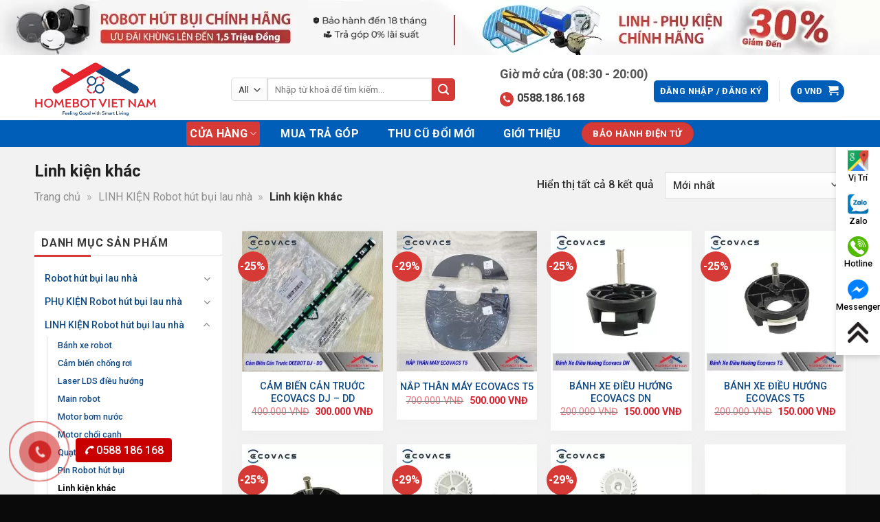

--- FILE ---
content_type: text/html; charset=UTF-8
request_url: https://homebot.vn/linh-kien-khac/
body_size: 42913
content:
<!DOCTYPE html>
<!--[if IE 9 ]><html lang="vi" class="ie9 loading-site no-js"> <![endif]-->
<!--[if IE 8 ]><html lang="vi" class="ie8 loading-site no-js"> <![endif]-->
<!--[if (gte IE 9)|!(IE)]><!--><html lang="vi" class="loading-site no-js"> <!--<![endif]--><head><meta charset="UTF-8" /><link rel="preconnect" href="https://fonts.gstatic.com/" crossorigin /><link rel="profile" href="https://gmpg.org/xfn/11" /><link rel="pingback" href="https://homebot.vn/xmlrpc.php" /><link rel="icon" href="/wp-content/uploads/2021/06/Favicon-2.jpg" type="image/x-icon" /><link rel="shortcut icon" href="/wp-content/uploads/2021/06/Favicon-2.jpg" type=”image/x-icon" /> <script src="[data-uri]" defer></script> <meta name='robots' content='index, follow, max-image-preview:large, max-snippet:-1, max-video-preview:-1' /><meta name="viewport" content="width=device-width, initial-scale=1, maximum-scale=1" /><title>Linh kiện khác | Homebot.vn</title><link rel="canonical" href="https://homebot.vn/linh-kien-khac/" /><meta property="og:locale" content="vi_VN" /><meta property="og:type" content="article" /><meta property="og:title" content="Lưu trữ Linh kiện khác" /><meta property="og:url" content="https://homebot.vn/linh-kien-khac/" /><meta property="og:site_name" content="Homebot.vn" /><meta property="og:image" content="https://homebot.vn/wp-content/uploads/2023/03/robot-hut-bui-lau-nha-homebotvietnam.jpg" /><meta property="og:image:width" content="1011" /><meta property="og:image:height" content="600" /><meta name="twitter:card" content="summary_large_image" /> <script type="application/ld+json" class="yoast-schema-graph">{"@context":"https://schema.org","@graph":[{"@type":"Organization","@id":"https://homebot.vn/#organization","name":"Robot h\u00fat b\u1ee5i lau nh\u00e0 Homebot Vi\u1ec7t Nam","url":"https://homebot.vn/","sameAs":["https://www.facebook.com/homebotstore.vn","https://www.youtube.com/channel/UC30yQXe13FfKoK1ziFJL-dQ"],"logo":{"@type":"ImageObject","@id":"https://homebot.vn/#logo","inLanguage":"vi","url":"https://homebot.vn/wp-content/uploads/2021/06/Logo-Slogan.png","contentUrl":"https://homebot.vn/wp-content/uploads/2021/06/Logo-Slogan.png","width":690,"height":310,"caption":"Robot h\u00fat b\u1ee5i lau nh\u00e0 Homebot Vi\u1ec7t Nam"},"image":{"@id":"https://homebot.vn/#logo"}},{"@type":"WebSite","@id":"https://homebot.vn/#website","url":"https://homebot.vn/","name":"Homebot.vn","description":"T\u1eadn h\u01b0\u1edfng cu\u1ed9c s\u1ed1ng ti\u1ec7n nghi","publisher":{"@id":"https://homebot.vn/#organization"},"potentialAction":[{"@type":"SearchAction","target":{"@type":"EntryPoint","urlTemplate":"https://homebot.vn/?s={search_term_string}"},"query-input":"required name=search_term_string"}],"inLanguage":"vi"},{"@type":"CollectionPage","@id":"https://homebot.vn/linh-kien-khac/#webpage","url":"https://homebot.vn/linh-kien-khac/","name":"Linh ki\u1ec7n kh\u00e1c | Homebot.vn","isPartOf":{"@id":"https://homebot.vn/#website"},"breadcrumb":{"@id":"https://homebot.vn/linh-kien-khac/#breadcrumb"},"inLanguage":"vi","potentialAction":[{"@type":"ReadAction","target":["https://homebot.vn/linh-kien-khac/"]}]},{"@type":"BreadcrumbList","@id":"https://homebot.vn/linh-kien-khac/#breadcrumb","itemListElement":[{"@type":"ListItem","position":1,"name":"Trang ch\u1ee7","item":"https://homebot.vn/"},{"@type":"ListItem","position":2,"name":"LINH KI\u1ec6N Robot h\u00fat b\u1ee5i lau nh\u00e0","item":"https://homebot.vn/linh-kien-robot-hut-bui-lau-nha/"},{"@type":"ListItem","position":3,"name":"Linh ki\u1ec7n kh\u00e1c"}]}]}</script>  <script type='application/javascript'  id='pys-version-script'>console.log('PixelYourSite Free version 9.7.2');</script> <link rel='dns-prefetch' href='//pc.baokim.vn' /><link rel='dns-prefetch' href='//fonts.googleapis.com' /><link rel="alternate" type="application/rss+xml" title="Dòng thông tin Homebot.vn &raquo;" href="https://homebot.vn/feed/" /><link rel="alternate" type="application/rss+xml" title="Dòng phản hồi Homebot.vn &raquo;" href="https://homebot.vn/comments/feed/" /><link rel="alternate" type="application/rss+xml" title="Nguồn cấp Homebot.vn &raquo; Linh kiện khác Danh mục" href="https://homebot.vn/linh-kien-khac/feed/" /> <script src="[data-uri]" defer></script><script data-optimized="1" src="https://homebot.vn/wp-content/plugins/litespeed-cache/assets/js/webfontloader.min.js" defer></script> <link data-optimized="1" rel='stylesheet' id='classic-theme-styles-css' href='https://homebot.vn/wp-content/litespeed/css/3f3d2c8fd4805d195db9191ac1d7c0ed.css?ver=7c0ed' type='text/css' media='all' /><link data-optimized="1" rel='stylesheet' id='contact-form-7-css' href='https://homebot.vn/wp-content/litespeed/css/7553cd126ac2bbfd8da2e08542cfbb2b.css?ver=fbb2b' type='text/css' media='all' /><link data-optimized="1" rel='stylesheet' id='devvn-quickbuy-style-css' href='https://homebot.vn/wp-content/litespeed/css/968ffee300d281a8caf374e92cd812a2.css?ver=812a2' type='text/css' media='all' /><link data-optimized="1" rel='stylesheet' id='jquery-ui-css-css' href='https://homebot.vn/wp-content/litespeed/css/287aae81320116bd84941e350f96cae3.css?ver=6cae3' type='text/css' media='all' /><link data-optimized="1" rel='stylesheet' id='devvn-vimo-style-css' href='https://homebot.vn/wp-content/litespeed/css/1db08cc1ca3d5f02db50ad42f35fb68e.css?ver=fb68e' type='text/css' media='all' /><link data-optimized="1" rel='stylesheet' id='related-posts-by-taxonomy-css' href='https://homebot.vn/wp-content/litespeed/css/92fd9b4308d8af6071118c519acd0647.css?ver=d0647' type='text/css' media='all' /><link data-optimized="1" rel='stylesheet' id='wcva-shop-frontend-css' href='https://homebot.vn/wp-content/litespeed/css/97f0e5203f9b8fbcaeaea2197b78fdd3.css?ver=8fdd3' type='text/css' media='all' /><link data-optimized="1" rel='stylesheet' id='wcva-slick-css' href='https://homebot.vn/wp-content/litespeed/css/a3e17f32947a46f63046c867f8c47038.css?ver=47038' type='text/css' media='all' /><style id='woocommerce-inline-inline-css' type='text/css'>.woocommerce form .form-row .required { visibility: visible; }</style><link data-optimized="1" rel='stylesheet' id='yith_wcpb_bundle_frontend_style-css' href='https://homebot.vn/wp-content/litespeed/css/82d5bb2b4aa4087092be3cd473b45a11.css?ver=45a11' type='text/css' media='all' /><link data-optimized="1" rel='stylesheet' id='font-awesome-css' href='https://homebot.vn/wp-content/litespeed/css/95fa68e936d36fa0bd085e96fb0825db.css?ver=825db' type='text/css' media='all' /><style id='font-awesome-inline-css' type='text/css'>[data-font="FontAwesome"]:before {font-family: 'FontAwesome' !important;content: attr(data-icon) !important;speak: none !important;font-weight: normal !important;font-variant: normal !important;text-transform: none !important;line-height: 1 !important;font-style: normal !important;-webkit-font-smoothing: antialiased !important;-moz-osx-font-smoothing: grayscale !important;}</style><link data-optimized="1" rel='stylesheet' id='flatsome-swatches-frontend-css' href='https://homebot.vn/wp-content/litespeed/css/0a30dff1dec27f7e083ac7c8632da538.css?ver=da538' type='text/css' media='all' /><link rel='stylesheet' id='bk-popup-css' href='https://pc.baokim.vn/css/bk.css?ver=6.2.8' type='text/css' media='all' /><link data-optimized="1" rel='stylesheet' id='flatsome-main-css' href='https://homebot.vn/wp-content/litespeed/css/445d1599135391c5ecd8a0aa5b0d30eb.css?ver=d30eb' type='text/css' media='all' /><style id='flatsome-main-inline-css' type='text/css'>@font-face {
				font-family: "fl-icons";
				font-display: block;
				src: url(https://homebot.vn/wp-content/themes/flatsome/assets/css/icons/fl-icons.eot?v=3.14.2);
				src:
					url(https://homebot.vn/wp-content/themes/flatsome/assets/css/icons/fl-icons.eot#iefix?v=3.14.2) format("embedded-opentype"),
					url(https://homebot.vn/wp-content/themes/flatsome/assets/css/icons/fl-icons.woff2?v=3.14.2) format("woff2"),
					url(https://homebot.vn/wp-content/themes/flatsome/assets/css/icons/fl-icons.ttf?v=3.14.2) format("truetype"),
					url(https://homebot.vn/wp-content/themes/flatsome/assets/css/icons/fl-icons.woff?v=3.14.2) format("woff"),
					url(https://homebot.vn/wp-content/themes/flatsome/assets/css/icons/fl-icons.svg?v=3.14.2#fl-icons) format("svg");
			}</style><link data-optimized="1" rel='stylesheet' id='flatsome-shop-css' href='https://homebot.vn/wp-content/litespeed/css/6bf0727b671284b7bd38791af1ede85f.css?ver=de85f' type='text/css' media='all' /><link data-optimized="1" rel='stylesheet' id='prdctfltr-css' href='https://homebot.vn/wp-content/litespeed/css/1d49963bb19aaae2d4e70e60ee3ea568.css?ver=ea568' type='text/css' media='all' /> <script type="text/template" id="tmpl-variation-template"><div class="woocommerce-variation-description">{{{ data.variation.variation_description }}}</div>
	<div class="woocommerce-variation-price">{{{ data.variation.price_html }}}</div>
	<div class="woocommerce-variation-availability">{{{ data.variation.availability_html }}}</div></script> <script type="text/template" id="tmpl-unavailable-variation-template"><p>Rất tiếc, sản phẩm này hiện không tồn tại. Hãy chọn một phương thức kết hợp khác.</p></script> <script type='text/javascript' src='https://homebot.vn/wp-includes/js/jquery/jquery.min.js' id='jquery-core-js'></script> <script data-optimized="1" type='text/javascript' src='https://homebot.vn/wp-content/litespeed/js/afbe5dd88f37a339aa3bce297eed3cbe.js?ver=d3cbe' id='wcva-slick-js' defer data-deferred="1"></script> <script type='text/javascript' id='wcva-shop-frontend-js-extra' src="[data-uri]" defer></script> <script data-optimized="1" type='text/javascript' src='https://homebot.vn/wp-content/litespeed/js/48371c5733c7432d9b3d379ad2d208a6.js?ver=208a6' id='wcva-shop-frontend-js' defer data-deferred="1"></script> <script data-optimized="1" type='text/javascript' src='https://homebot.vn/wp-content/litespeed/js/806ebea30c031d0e7b1388f311161b37.js?ver=61b37' id='jquery-bind-first-js' defer data-deferred="1"></script> <script data-optimized="1" type='text/javascript' src='https://homebot.vn/wp-content/litespeed/js/3941420d781c1fb5553338fc3f558f9a.js?ver=58f9a' id='js-cookie-pys-js' defer data-deferred="1"></script> <script type='text/javascript' id='pys-js-extra' src="[data-uri]" defer></script> <script data-optimized="1" type='text/javascript' src='https://homebot.vn/wp-content/litespeed/js/66f873d06de35646d1615f4b41e5673b.js?ver=5673b' id='pys-js' defer data-deferred="1"></script> <link rel="https://api.w.org/" href="https://homebot.vn/wp-json/" /><link rel="alternate" type="application/json" href="https://homebot.vn/wp-json/wp/v2/product_cat/487" /><link rel="EditURI" type="application/rsd+xml" title="RSD" href="https://homebot.vn/xmlrpc.php?rsd" /><link rel="wlwmanifest" type="application/wlwmanifest+xml" href="https://homebot.vn/wp-includes/wlwmanifest.xml" /><meta name="generator" content="WordPress 6.2.8" /><meta name="generator" content="WooCommerce 5.5.2" /><meta name="facebook-domain-verification" content="u3k59jd8tdk92cpenqa4gcf3ifh7xo" /><meta name="google-site-verification" content="hV7YB0hAXsIpvK0tnonis_mrNDOmld6ZhYP-Wbv-NAw" /><style>.bg{opacity: 0; transition: opacity 1s; -webkit-transition: opacity 1s;} .bg-loaded{opacity: 1;}</style><!--[if IE]><link rel="stylesheet" type="text/css" href="https://homebot.vn/wp-content/themes/flatsome/assets/css/ie-fallback.css"><script src="//cdnjs.cloudflare.com/ajax/libs/html5shiv/3.6.1/html5shiv.js"></script><script>var head = document.getElementsByTagName('head')[0],style = document.createElement('style');style.type = 'text/css';style.styleSheet.cssText = ':before,:after{content:none !important';head.appendChild(style);setTimeout(function(){head.removeChild(style);}, 0);</script><script src="https://homebot.vn/wp-content/themes/flatsome/assets/libs/ie-flexibility.js"></script><![endif]--> <script src="https://www.googletagmanager.com/gtag/js?id=UA-165933429-1" defer data-deferred="1"></script> <script src="[data-uri]" defer></script>  <script src="[data-uri]" defer></script> <noscript><img height="1" width="1" style="display:none"
src="https://www.facebook.com/tr?id=1020741035663282&ev=PageView&noscript=1"
/></noscript>
<noscript><style>.woocommerce-product-gallery{ opacity: 1 !important; }</style></noscript> <script type='application/javascript' id='pys-config-warning-script'>console.warn('PixelYourSite: no pixel configured.');</script> <link rel="icon" href="https://homebot.vn/wp-content/uploads/2021/06/Favicon-70x70.png" sizes="32x32" /><link rel="icon" href="https://homebot.vn/wp-content/uploads/2021/06/Favicon-280x280.png" sizes="192x192" /><link rel="apple-touch-icon" href="https://homebot.vn/wp-content/uploads/2021/06/Favicon-280x280.png" /><meta name="msapplication-TileImage" content="https://homebot.vn/wp-content/uploads/2021/06/Favicon-280x280.png" /><meta name="generator" content="Product Filter for WooCommerce"/><style id="custom-css" type="text/css">:root {--primary-color: #005eb8;}.full-width .ubermenu-nav, .container, .row{max-width: 1210px}.row.row-collapse{max-width: 1180px}.row.row-small{max-width: 1202.5px}.row.row-large{max-width: 1240px}.sticky-add-to-cart--active, #wrapper,#main,#main.dark{background-color: #f2f2f2}.header-main{height: 90px}#logo img{max-height: 90px}#logo{width:202px;}#logo img{padding:5px 0;}.header-bottom{min-height: 39px}.header-top{min-height: 60px}.transparent .header-main{height: 119px}.transparent #logo img{max-height: 119px}.has-transparent + .page-title:first-of-type,.has-transparent + #main > .page-title,.has-transparent + #main > div > .page-title,.has-transparent + #main .page-header-wrapper:first-of-type .page-title{padding-top: 199px;}.header.show-on-scroll,.stuck .header-main{height:90px!important}.stuck #logo img{max-height: 90px!important}.search-form{ width: 75%;}.header-bg-color, .header-wrapper {background-color: rgba(255,255,255,0.9)}.header-bottom {background-color: #005eb8}.top-bar-nav > li > a{line-height: 16px }.header-main .nav > li > a{line-height: 16px }.stuck .header-main .nav > li > a{line-height: 50px }.header-bottom-nav > li > a{line-height: 25px }@media (max-width: 549px) {.header-main{height: 70px}#logo img{max-height: 70px}}.nav-dropdown{font-size:100%}.header-top{background-color:#ffffff!important;}.blog-wrapper{background-color: #ffffff;}/* Color */.accordion-title.active, .has-icon-bg .icon .icon-inner,.logo a, .primary.is-underline, .primary.is-link, .badge-outline .badge-inner, .nav-outline > li.active> a,.nav-outline >li.active > a, .cart-icon strong,[data-color='primary'], .is-outline.primary{color: #005eb8;}/* Color !important */[data-text-color="primary"]{color: #005eb8!important;}/* Background Color */[data-text-bg="primary"]{background-color: #005eb8;}/* Background */.scroll-to-bullets a,.featured-title, .label-new.menu-item > a:after, .nav-pagination > li > .current,.nav-pagination > li > span:hover,.nav-pagination > li > a:hover,.has-hover:hover .badge-outline .badge-inner,button[type="submit"], .button.wc-forward:not(.checkout):not(.checkout-button), .button.submit-button, .button.primary:not(.is-outline),.featured-table .title,.is-outline:hover, .has-icon:hover .icon-label,.nav-dropdown-bold .nav-column li > a:hover, .nav-dropdown.nav-dropdown-bold > li > a:hover, .nav-dropdown-bold.dark .nav-column li > a:hover, .nav-dropdown.nav-dropdown-bold.dark > li > a:hover, .is-outline:hover, .tagcloud a:hover,.grid-tools a, input[type='submit']:not(.is-form), .box-badge:hover .box-text, input.button.alt,.nav-box > li > a:hover,.nav-box > li.active > a,.nav-pills > li.active > a ,.current-dropdown .cart-icon strong, .cart-icon:hover strong, .nav-line-bottom > li > a:before, .nav-line-grow > li > a:before, .nav-line > li > a:before,.banner, .header-top, .slider-nav-circle .flickity-prev-next-button:hover svg, .slider-nav-circle .flickity-prev-next-button:hover .arrow, .primary.is-outline:hover, .button.primary:not(.is-outline), input[type='submit'].primary, input[type='submit'].primary, input[type='reset'].button, input[type='button'].primary, .badge-inner{background-color: #005eb8;}/* Border */.nav-vertical.nav-tabs > li.active > a,.scroll-to-bullets a.active,.nav-pagination > li > .current,.nav-pagination > li > span:hover,.nav-pagination > li > a:hover,.has-hover:hover .badge-outline .badge-inner,.accordion-title.active,.featured-table,.is-outline:hover, .tagcloud a:hover,blockquote, .has-border, .cart-icon strong:after,.cart-icon strong,.blockUI:before, .processing:before,.loading-spin, .slider-nav-circle .flickity-prev-next-button:hover svg, .slider-nav-circle .flickity-prev-next-button:hover .arrow, .primary.is-outline:hover{border-color: #005eb8}.nav-tabs > li.active > a{border-top-color: #005eb8}.widget_shopping_cart_content .blockUI.blockOverlay:before { border-left-color: #005eb8 }.woocommerce-checkout-review-order .blockUI.blockOverlay:before { border-left-color: #005eb8 }/* Fill */.slider .flickity-prev-next-button:hover svg,.slider .flickity-prev-next-button:hover .arrow{fill: #005eb8;}/* Background Color */[data-icon-label]:after, .secondary.is-underline:hover,.secondary.is-outline:hover,.icon-label,.button.secondary:not(.is-outline),.button.alt:not(.is-outline), .badge-inner.on-sale, .button.checkout, .single_add_to_cart_button, .current .breadcrumb-step{ background-color:#d53a36; }[data-text-bg="secondary"]{background-color: #d53a36;}/* Color */.secondary.is-underline,.secondary.is-link, .secondary.is-outline,.stars a.active, .star-rating:before, .woocommerce-page .star-rating:before,.star-rating span:before, .color-secondary{color: #d53a36}/* Color !important */[data-text-color="secondary"]{color: #d53a36!important;}/* Border */.secondary.is-outline:hover{border-color:#d53a36}.success.is-underline:hover,.success.is-outline:hover,.success{background-color: #000000}.success-color, .success.is-link, .success.is-outline{color: #000000;}.success-border{border-color: #000000!important;}/* Color !important */[data-text-color="success"]{color: #000000!important;}/* Background Color */[data-text-bg="success"]{background-color: #000000;}body{font-size: 100%;}@media screen and (max-width: 549px){body{font-size: 100%;}}body{font-family:"Roboto", sans-serif}body{font-weight: 500}body{color: #333333}.nav > li > a {font-family:"Roboto", sans-serif;}.mobile-sidebar-levels-2 .nav > li > ul > li > a {font-family:"Roboto", sans-serif;}.nav > li > a {font-weight: 700;}.mobile-sidebar-levels-2 .nav > li > ul > li > a {font-weight: 700;}h1,h2,h3,h4,h5,h6,.heading-font, .off-canvas-center .nav-sidebar.nav-vertical > li > a{font-family: "Roboto", sans-serif;}h1,h2,h3,h4,h5,h6,.heading-font,.banner h1,.banner h2{font-weight: 700;}h1,h2,h3,h4,h5,h6,.heading-font{color: #222222;}.breadcrumbs{text-transform: none;}.alt-font{font-family: "Roboto", sans-serif;}.alt-font{font-weight: 0!important;}.header:not(.transparent) .header-bottom-nav.nav > li > a{color: #ffffff;}.header:not(.transparent) .header-bottom-nav.nav > li > a:hover,.header:not(.transparent) .header-bottom-nav.nav > li.active > a,.header:not(.transparent) .header-bottom-nav.nav > li.current > a,.header:not(.transparent) .header-bottom-nav.nav > li > a.active,.header:not(.transparent) .header-bottom-nav.nav > li > a.current{color: #d53a36;}.header-bottom-nav.nav-line-bottom > li > a:before,.header-bottom-nav.nav-line-grow > li > a:before,.header-bottom-nav.nav-line > li > a:before,.header-bottom-nav.nav-box > li > a:hover,.header-bottom-nav.nav-box > li.active > a,.header-bottom-nav.nav-pills > li > a:hover,.header-bottom-nav.nav-pills > li.active > a{color:#FFF!important;background-color: #d53a36;}a{color: #0f4984;}a:hover{color: #000000;}.tagcloud a:hover{border-color: #000000;background-color: #000000;}.pswp__bg,.mfp-bg.mfp-ready{background-color: rgba(15,15,15,0)}@media screen and (min-width: 550px){.products .box-vertical .box-image{min-width: 300px!important;width: 300px!important;}}.absolute-footer, html{background-color: #0a0a0a}.page-title-small + main .product-container > .row{padding-top:0;}/* Custom CSS *//* keyframes header */@media screen and (min-width:1200px){.hotline-header p{font-size:11px}p.number_phone{font-size:16px}.tab_content .pro-loop:nth-of-type(4n+1){clear:both}}.hotline-header{padding:0 0 0 10px;box-sizing:border-box;position:relative;display:table-cell;line-height:19px}.hotline-header .icon{text-align:center;position:relative;display:table-cell;vertical-align:middle}.hotline-header p{padding:0;vertical-align:middle;font-size:13px;font-weight:450;display:block;margin:0}.hotline-header span{letter-spacing:-1px;display:block}p.number_phone{font-size:18px;text-rendering:auto}.hotline-header a{color:#d53a36;font-weight:700;font-size:16px;line-height:25px!important;padding:0!important}.hotline-header p.title{font-size:18px;font-weight:700;color:#535353}.hotline-header a i.fa.fa-phone{margin-right:5px;font-size:13px;vertical-align:bottom;color:#fff;background:#d53a36;padding:4px 5px;text-align:center;border-radius:100%;animation:1s ease-in-out 0s normal none infinite running wobble}.hotline-content{display:none;position:absolute;left:0;width:195px;z-index:99999;padding:7px 0 0 7px;text-align:center;-webkit-transition:all .6s ease;-o-transition:all .6s ease;transition:all .6s ease}.hotline-content:before{content:"";display:block;position:absolute;left:11px;top:0;width:0;height:0;border-bottom:10px solid #fff;border-left:10px solid transparent;border-right:10px solid transparent}.hotline-content p span{color:#3a3a3c;font-size:16px}.hotline-content a{color:red;font-size:18px;letter-spacing:1px;font-weight:bolder}.hotline-header:hover .hotline-content{display:block;z-index:11;margin-top:0;overflow-x:hidden;visibility:visible}.hotline-content p{background-color:#fff;display:block;padding:10px 0;text-align:left;padding-left:15px;line-height:24px;border-bottom:1px solid #f0f0f0}.hotline-content p:nth-child(2){border-top-left-radius:4px;border-top-right-radius:4px}.hvr-buzz-out{display:inline-block;vertical-align:middle;-webkit-transform:perspective(1px) translateZ(0);transform:perspective(1px) translateZ(0);box-shadow:0 0 1px transparent}.hotline-header a i.fa.fa-phone{margin-right:5px;font-size:13px;vertical-align:bottom;color:#fff;background:#d53a36;padding:4px 5px;text-align:center;border-radius:100%;animation:1s ease-in-out 0s normal none infinite running wobble}.hvr-buzz-out{display:inline-block;vertical-align:middle;-webkit-transform:perspective(1px) translateZ(0);transform:perspective(1px) translateZ(0);box-shadow:0 0 1px transparent}.hvr-buzz-out:active,.hvr-buzz-out:focus,.hvr-buzz-out:hover{-webkit-animation-name:hvr-buzz-out;animation-name:hvr-buzz-out;-webkit-animation-duration:.75s;animation-duration:.75s;-webkit-animation-timing-function:linear;animation-timing-function:linear;-webkit-animation-iteration-count:1;animation-iteration-count:1}@keyframes wobble{0%,100%{transform:none}15%{transform:translate3d(-25%,0,0) rotate3d(0,0,1,-5deg)}30%{transform:translate3d(20%,0,0) rotate3d(0,0,1,3deg)}45%{-webkit-transform:translate3d(-15%,0,0) rotate3d(0,0,1,-3deg);transform:translate3d(-15%,0,0) rotate3d(0,0,1,-3deg)}60%{-webkit-transform:translate3d(10%,0,0) rotate3d(0,0,1,2deg);transform:translate3d(10%,0,0) rotate3d(0,0,1,2deg)}75%{-webkit-transform:translate3d(-5%,0,0) rotate3d(0,0,1,-1deg);transform:translate3d(-5%,0,0) rotate3d(0,0,1,-1deg)}}@keyframes hvr-buzz-out{10%{-webkit-transform:translateX(3px) rotate(2deg);transform:translateX(3px) rotate(2deg)}20%{-webkit-transform:translateX(-3px) rotate(-2deg);transform:translateX(-3px) rotate(-2deg)}30%{-webkit-transform:translateX(3px) rotate(2deg);transform:translateX(3px) rotate(2deg)}40%{-webkit-transform:translateX(-3px) rotate(-2deg);transform:translateX(-3px) rotate(-2deg)}50%{-webkit-transform:translateX(2px) rotate(1deg);transform:translateX(2px) rotate(1deg)}60%{-webkit-transform:translateX(-2px) rotate(-1deg);transform:translateX(-2px) rotate(-1deg)}70%{-webkit-transform:translateX(2px) rotate(1deg);transform:translateX(2px) rotate(1deg)}80%{-webkit-transform:translateX(-2px) rotate(-1deg);transform:translateX(-2px) rotate(-1deg)}90%{-webkit-transform:translateX(1px) rotate(0);transform:translateX(1px) rotate(0)}100%{-webkit-transform:translateX(-1px) rotate(0);transform:translateX(-1px) rotate(0)}}/* Kết Thúc */ /* Thêm Gift vào product */.sanphambanchay .product-small.box:before {content: url(https://homebot.vn/wp-content/uploads/2020/03/icon_gift-1.png);position: absolute;width: 80%;z-index: 1111;animation-delay: 1s;animation-iteration-count: infinite;animation-name: gift;animation-duration: 1s;}@keyframes gift{20% {transform: rotate3d(0,0,1,15deg);}40% {transform: rotate3d(0,0,1,-10deg);}60% {transform: rotate3d(0,0,1,5deg);}80% {transform: rotate3d(0,0,1,-5deg);}100% {transform: rotate3d(0,0,1,0deg);}}/* Ket Thuc *//*hotline*/.zw-alo-phone {position: fixed;left: 0px; bottom: 10px;visibility: visible;background-color: transparent;width: 110px;height: 110px; cursor: pointer;z-index: 200000 !important; }.zw-alo-img-circle { width: 30px; height: 30px;top: 43px; left: 43px; position: absolute;background: rgba(30, 30, 30, 0.1) url('[data-uri]') no-repeat center center;-webkit-border-radius: 100%;-moz-border-radius: 100%;border-radius: 100%;border: 2px solid transparent;opacity: .7; -webkit-transition: all 0.2s ease-in-out;-moz-transition: all 0.2s ease-in-out;-ms-transition: all 0.2s ease-in-out;-o-transition: all 0.2s ease-in-out;transition: all 0.2s ease-in-out;-webkit-transform-origin: 50% 50%; -moz-transform-origin: 50% 50%;-ms-transform-origin: 50% 50%;-o-transform-origin: 50% 50%;transform-origin: 50% 50%;background-color: #c80000;background-size: 70%; }.zw-alo-circle-fill { width: 60px;height: 60px;top: 28px;left: 28px;position: absolute;-webkit-transition: all 0.2s ease-in-out;-moz-transition: all 0.2s ease-in-out;-ms-transition: all 0.2s ease-in-out;-o-transition: all 0.2s ease-in-out;transition: all 0.2s ease-in-out;-webkit-border-radius: 100%;-moz-border-radius: 100%;border-radius: 100%;border: 2px solid transparent;-webkit-transition: all .5s; -moz-transition: all .5s; -o-transition: all .5s;transition: all .5s;background-color: #c80000a8;opacity: .75 !important; }.zw-alo-circle {width: 90px;height: 90px;top: 12px;left: 12px;position: absolute;background-color: transparent;-webkit-border-radius: 100%;-moz-border-radius: 100%;border-radius: 100%;border: 2px solid rgba(30, 30, 30, 0.4);opacity: .1;border-color: #c80000;opacity: .5; }.zw-alo-phone span {display: block;background: #c80000;color: #fff;padding: 5px;text-align: center;position: absolute;left: 5px;width: 140px;top: -15px;border-radius: 4px 4px;}.zw-alo-phone span {display: block;background: #c80000;color: #fff;padding: 5px;text-align: center;position: absolute;left: 110px;width: 140px;top: 38px;border-radius: 4px 4px;}/* end hotline zalo */.check_warranty_baohanh_form_box input {display: block;border: 1px solid #f1efef;background-color: #f8f8f8;padding-left: 15px;padding-right: 15px;padding-top: 5px;padding-bottom: 5px;border-radius: 8px;}.form_check_warranty_baohanh label {font-size: 19px;}.form_check_warranty_baohanh label span {color: red;}.form_check_warranty_baohanh label input {margin-top: 13px;width: 100%;}.check_warranty_baohanh_form_box button.check_warranty_masp_submit {background-color: #c80202!important;border-color: #c80202!important;font-size: 18px!important;float: right!important;margin-right: 0!important;border-radius: 6px!important;}label.cuong-file {font-size: 12px;color: #595454;}/* Custom CSS Mobile */@media (max-width: 549px){.zw-alo-phone span {display: none;}/* Thêm stack-pt */.stack-pt{overflow: auto;}.stack-pt a,.stack-pt .icon-box{flex-basis: 29%;}}.label-new.menu-item > a:after{content:"New";}.label-hot.menu-item > a:after{content:"Hot";}.label-sale.menu-item > a:after{content:"Sale";}.label-popular.menu-item > a:after{content:"Popular";}</style><style type="text/css" id="wp-custom-css">/* Product */
.box-blog-post .is-divider{
	display:none
}
.woocommerce-tabs .tab-panels{
	padding: 20px 0px;
    border: none;
}
span.ux-swatch-selected-value{
	display:none
}
.noimage  .box-image{
	display:none
}
.single-product li#block_widget-4{
	margin:0 !important
}
.single-product  ul.ul-reset>li{
	margin:0
}
.infopr{
	padding: 20px !important;
}
#menu ul {
    background: #ecf2fe;
    list-style-type: none;
    text-align: center;
    padding: 5px 110px 0px;
    box-shadow: 0px 5px 5px 0px rgb(0 0 0 / 15%);
}
#menu li {
    color: #fff;
    display: inline-block;
    width: 120px;
    height: 40px;
    line-height: 40px;
        margin-left: -5px;
        text-align: center;
}
#menu a {
    text-decoration: none;
            color: #333;display: block;}
#menu a:hover {
	background: #0d6efd;color: white;border-radius: 5%;
}
@media only screen and (min-width: 850px){
		.bottom-contact {
			    top: 50% !important;
    right: 0 !important;
    left: unset !important;
    width: auto !important;
    transform: translateY(-50%) !important;
    bottom: unset !important;
	}
	.bottom-contact ul {
			flex-direction: column !important;
		padding:10px 0;
	}
	.bottom-contact ul li {
			width: 100% !important;
	}
}
@media only screen and (max-width: 48em) {
	.zw-alo-phone{display:none}
	.home  .col.post-item p.from_the_blog_excerpt{
		display:none
	}
	#menu {display: none;}
  .stack-pt{
        overflow: unset !important;
		    -js-display: flex;
    display: -webkit-box;
    display: -ms-flexbox;
    display: flex;
    -webkit-box-orient: horizontal;
    -webkit-box-direction: normal;
    -ms-flex-flow: row wrap;
    flex-flow: row wrap;
	margin-left: -5px !important;
    margin-right: -5px !important;
    }
	.stack-pt>a{
		  max-width: 25% !important;
    -ms-flex-preferred-size: 25% !important;
    flex-basis: 25% !important;
    margin: 0 !important;
    padding: 0 5px;
	}
	.stack-pt .icon-box {
   	 text-align: center;
	}
}
p.name.product-title {
    max-height: 55px;
		text-align:center;
}
.product-small.box {
    box-shadow: 0 5px 20px #ededed;
    border-radius: 4px;
    text-align: center;
    padding: 0 0px 0 0px;
}
@media(min-width:768px){.product-small.box .box-image {min-height:190px}}
/* NAV Left */
.header-main .nav-left {
    justify-content: center;
}
/* Icon mobile */
@media only screen and (max-width: 48em) {
.nav>li>a>i.icon-menu {
	color: #389E19;}
	i.icon-shopping-basket {
    color: #389E19;
}
	}
/* search form */
.button.secondary:not(.is-outline) {
	border-radius:0 5px 5px 0;
}
select.search_categories.resize-select.mb-0 {
    border-radius: 5px 0 0 5px;
}
/* Thanh lọc */
.widget_price_filter .price_slider_amount .button {
	background-color: #D53A36;}
/* Subiz Mobile */
#subiz_mobile .button_chat_online {
margin:unset!important;
}
/* Footer */
.footer-section ul.menu>li, .widget>ul>li {
    border: none!important;
    font-size: 14px;
}
/* Vertical Menu */
ul.nav.header-nav.header-bottom-nav.nav-left.nav-uppercase {
    width: 310px;
}
 ul#mega_menu { 
    height: 350px; 
	 background:rgba(0,0,0,0.6);}
#mega-menu-wrap{
	    background: #005eb8;
	border: none!important;
}
#mega-menu-title{
	padding: 10px 0 10px 15px;
    font-size: 15px;
    font-weight: 700;
    color: #fff;
    cursor: pointer;
	text-transform:uppercase;
	border: 1px solid white;
}
#mega_menu > li > ul.sub-menu {
    position: absolute;
		top:0px;
    left: 100%;
    background: #fff;
    width: 100%;
    min-height: 334px;
    margin: 0;
    padding: 0;
    border: 1px solid #ccc;
    box-shadow: 0 6px 12px rgba(0, 0, 0, .175);
}
#mega_menu>li>a {
    border: none;
}
/* TEsst */
#mega_menu .sub-menu a {
    color: black;
}
#mega_menu>li {
    height: 42px;
		margin-bottom:6px;
	background:none!important;	
}
.mega-image {
	position:absolute;
	right:0;
	z-index:-1;
	bottom:-95px;
	opacity:0.7;
}
.sf-menu ul li {
	background:transparent;
}
.sf-menu a {
	border:none;
	color:white;
}
/*TRANG DANH MỤC SP*/
.widget-title {
    position: relative;
    display: block;
	border-radius:5px 5px 0 0 ;
    border-bottom: 1px solid#e0e0e0;
    padding: 10px;
    color: #383838;
    font-weight: 450;
background-color: #fff
}
.widget .is-divider {
display: none;
}
.widget-title:after {
    content: "";
    position: absolute;
    bottom: -2px;
    left: 0;
    width: 30%;
    height: 3px;
background: #D53A36;
}
.product-categories, .woocommerce-widget-layered-nav-list, .price_slider_wrapper, #product-sidebar .product_list_widget, .widget_categories ul, .flatsome_recent_posts ul, .tagcloud, .category-page-row .product_list_widget, .page-wrapper .textwidget, #recentcomments{
border-bottom: 1px solid#e0e0e0;
    border-bottom-width: 1px;
    border-bottom-style: solid;
    border-bottom-color: rgb(224, 224, 224);
border-radius: 0 0 5px 5px;
padding: 15px;
background-color: white;
}
/* Product Quickview */
a.quick-view.quick-view-added {
    width: 30%;
    position: absolute;
    bottom: 0;
    background: #383838;
    color: white;
    font-size: 12px;
	    max-height: 30px;
}
a.quick-view.quick-view-added:before {
    content: "\f06e";
    font-family: fontawesome;
    font-weight: 100;
}
.add-to-cart-button {
	  position: absolute;
    left: unset;
		right:-10px;
    bottom: 100%;
    width: 75%;
		padding-top:1px;
		border-radius: 10;
}
a.primary.is-small.mb-0.button.product_type_simple.is-outline {
	border:none;
	margin:0;
	padding-top:1px;
	padding-top:2px;
	color:transparent;
}
.product-small.box:hover a.primary.is-small.mb-0.button.product_type_simple.is-outline {
	 width: 76%;
	border-left:1px solid #d0d0d0;
	background-color:transparent;
	color:white;
	width: 200px;
	background: #383838;
	transition:0s;
}
/* Kết Thúc */
/* Security  */
.woocommerce-password-strength.bad {
    color: red;
}
.woocommerce-password-strength.short {
	color:red;
}
.woocommerce-password-strength.good {
	color: orange;}
.woocommerce-password-strength.strong {
    color: #2c9700;
}
ul.woocommerce-error.message-wrapper {
    display: none;
}
.devvn-popup-title, .popup-customer-info-group .devvn-order-btn {
    background: #005EB8;
}
.add_to_cart_button.added  {display:  inline-block}
.added_to_cart.wc-forward {display: none}
/* Quốc Css  23/03/2020*/
/* Title Trang Chủ */
.titlepage span{padding: 5px 18px 5px 10px; border-top-left-radius: 4px!important;
    border-bottom-left-radius: 4px!important;
}
.titlepage{border-bottom:2px solid #D53A36}

/* Header Bottom */
.header:not(.transparent) .header-bottom-nav.nav > li > a:hover, .header:not(.transparent) .header-bottom-nav.nav > li.active > a, .header:not(.transparent) .header-bottom-nav.nav > li.current > a, .header:not(.transparent) .header-bottom-nav.nav > li > a.active, .header:not(.transparent) .header-bottom-nav.nav > li > a.current {
    padding: 5px;
    border-radius: 4px;
}
.bannernho img.attachment-original.size-original {
    min-height: 180px;
    max-height: 180px;
}
.icon-danhmucsanpham{
	max-height:180px!important;
	min-height:180px!important;
}
/* Translate image */
img.attachment-medium.size-medium:hover {
    transform: rotate3d(0, 1, 0, 180deg);
transition-delay: 2s;
    -webkit-transition: 1s;	transition-duration:1s;
}
/*  */
.icon-banner .icon-box .icon-box-img {margin-bottom:0!important;}
.icon-banner .icon-box .icon-box-img+:after {
	position: absolute;
    content: "";
    background: #665e57;
	top:0px;
	right:0;
    width: 1px;
    height: 70px;
}
.badge-container.absolute.left.top.z-1 {
    right: 0!important;
}
.box-text {
    background: white;
}
/* Tabproducts trang chủ */
.tabproducts li a {
    border-radius: 4px;
    font-size: 16px;
}
.tabproducts ul {
    border-bottom: 1px solid #D53A36!important;
}
.tabproducts span {
    color: #fff;
}
.tabproducts li.active>a span:before {
	content:"\f006";
	 font-family: FontAwesome;
	color:#fff;
font-weight:100;
padding-right:5px;
}
/* Quốc Test Menu */
ul#mega_menu {
    position: absolute;
    width: 100%;
    top: 120px;
}
div#mega-menu-title {
    top: 75px;
    position: inherit;
	background:black;
}
/* Test */
.gift {
    background: url(https://theme.hstatic.net/1000185761/1000461179/14/hopquamoi-35.gif) no-repeat left 0;
    font-size: 12px;
    padding-left:30px;
	color:#d53a36!important;
}
h3.gift {
    width: 80%;
    float: right;
}
/*  */
.bannersec{
	padding-top:25px!important;
}
li.header-block {
    display: contents;
}
.iconbanner img.attachment-original.size-original {
    max-height: 50px;
	background: #d0d0d0;
	padding-top:10px;
}
/* Tiêu Đề  */
span.section-title-main {
    padding-right: 10px;
    padding-top: 10px;
	padding-left: 5px;
    color: #fff;
	border-top-left-radius: 4px;
	background: #21327e;
    border-bottom-left-radius: 4px;
}
@media (min-width: 600px) {
span.section-title-main:after {
  padding-left:10px;
	position:absolute;
	top:1%;
	content: url(/wp-content/uploads/2020/03/Capture-1.png);
    color: #fff;
    border-bottom-left-radius: 4px;
}
}
.section-title-normal {
    border-bottom: 2px solid #d53a36;
}
/* Widget Shop Sidebar	 */
.prdctfltr_checkboxes {
    border-radius: 5px 5px 5px 5px;
    padding: 5px;
	background-color: #fff
}
/*  Thông số kĩ thuật*/
.Thietau_table td:first-child {
    padding-left: 5px;
    border-bottom: 1px solid #fff;
}
.Thietau_table td:last-child {
		border:none;
}
/* Khuyến mãi */
.nextsanpham {
    text-align: end;
    padding-right: 30px;
}

/* Sản Phẩm */ 
form.cart{
/* 	display:none */
}
.sago_pro_info {
    display: none;
}
a.devvn_buy_now.devvn_buy_now_style {
    font-size: 30px;
		max-width: 100%; 
		padding: 6px 10px 7px 10px;
    border-radius: 15!important;
}
a.button.primary.is-small.lowercase {
    float: right;
    margin-right: 0!important;
}
aside.onlinepromo b {
    background: url(https://theme.hstatic.net/1000185761/1000461179/14/kmdb.png) no-repeat;
    font-size: 18px;
    background-size: cover;
    color: #fff;
    padding: 10px 20px 10px 
			68px;
	font-weight:500;
	margin-top: 91px;
    line-height: 45px;
	animation-name: wobble;
    animation-iteration-count: infinite;
    animation-duration: 1s;
    animation-delay: 1s;
}
aside.onlinepromo {
    font-size: 18px;
}
span.woocommerce-Price-amount.amount:first-child {
    color: #da2430;
}
.infopr {
	padding:30px 0 0px 15px;
	margin-top:-20px;
	border:1px solid red;
}
.gallery-col.col .box-text {
    background: #d0d0d0!important;
}
h5.post-title.is-large {
    -webkit-line-clamp: 1;
    -webkit-box-orient: vertical;
    overflow: hidden;
    display: -webkit-box;
}
.add-to-cart-container .onlinepromo {
    display: none;
}
span.tagged_as {
	visibility: hidden;}
/* Sale Price */
span.label span.woocommerce-Price-amount.amount {
    font-size: 26px;
} 
@media (max-width: 849px) {
span.label span.woocommerce-Price-amount.amount {
    font-size: 22px;
}
	}
.label2{
	font-size:15px;
}
@media (max-width: 849px) {
.label2{
    font-size: 13px;
}
	}
ul.product_list_widget li {
    border: 1px dashed #ededed!important;
    padding-top: 10px;
}
.devvn_baohanh_form_box input#devvn_masp {
	height: 40px!important;}
.devvn_baohanh_form_box button.devvn_masp_submit{margin-right:0!important;}
/* Bộ Lọc */
.prdctfltr_filter.prdctfltr_orderby.prdctfltr_inline.pf_style_5eb90acaa5b8f.prdctfltr_terms_customized.prdctfltr_terms_customized_selectize {
    width: 30%;
}
.col.large-9 .prdctfltr_filter_inner {
    display: flex;
}
.form2 {
    width: 50%;
    float: right;
    padding-left: 5px;
}
.form1 {
    width: 50%;
    float: left;
    padding-right: 5px;
}
.robothutbui img:hover.attachment-original.size-original {
animation-name: wobble;
animation-duration: 1s;
animation-iteration-count: infinite;
}
div#tab-test_tab_thongso table td {
    width: 50%;
}
.tabproducts span.onsale {
    color: #fff;
}
/*  */
.header-button span.woocommerce-Price-amount.amount {
    color: #fff!important;
}
/* Thêm Menu DBRR */
.nav-dropdown>li.nav-dropdown-col{display:block}
.nav-dropdown{border:1px solid #ddd; padding:0}
.nav-dropdown .nav-dropdown-col>a, .nav-dropdown li a{font-weight:normal !important; text-transform:none !important;font-size:15px; font-weight:500}
.nav-dropdown .nav-dropdown-col>ul li:hover{background:#005eb8}
.nav-dropdown-default>li:hover>a, .nav-dropdown .nav-dropdown-col>ul li:hover>a{color:white}
.nav-dropdown-default>li:hover{background:#005eb8}
.nav-dropdown-default>li>a{border-bottom:0 !important}.nav-dropdown-has-arrow li.has-dropdown:before{border-width: 10px;
    margin-left: -10px;}
.nav-dropdown .nav-dropdown-col>ul{border: 1px solid #d2d2d2;margin-top:-40px;box-shadow: 2px 2px 5px #828282;display:none;position: absolute;
    left: 100%;z-index: 9;background: white;min-width: 240px;}
.nav-dropdown>li.nav-dropdown-col{width:100%;border-right:0}
.nav-dropdown .nav-dropdown-col>ul li a{padding:10px;  text-transform: none;color:black}
.header-nav li.nav-dropdown-col:hover >ul{display:block !important}
ul.sub-menu.nav-dropdown.nav-dropdown-default.dropdown-uppercase.tooltipstered {
    display: block;
}
.nav>li>a, .nav-dropdown>li>a, .nav-column>li>a{color:#121212}

.nav-dropdown{min-width:300px;}
li.menu-item.menu-item-type-taxonomy.menu-item-object-product_cat.menu-item-has-children.nav-dropdown-col.has-icon-left > a:after {
    content: "\f054";
    font-family: 'FontAwesome';
    font-size: 10px;
    font-weight: 400;
    right: 7px;
    position: absolute;
}
ul.sub-menu.nav-dropdown.nav-dropdown-default.dropdown-uppercase > li.menu-item.menu-item-type-taxonomy:not(:last-child){border-bottom:1px dashed }
/* Thêm stack-pt */
.stack-pt .icon-box,.stack-pt a{
    display: flex;
    flex-direction: column;
    -webkit-box-align: center;
    align-items: center;
        flex-basis: 9%;
    flex-shrink: 0;
    text-align:center
}
.stack.stack-pt{
    justify-content: space-between;
    margin: 16px 0px;
    padding: 16px 0px;
    background: white;
    text-align: center;
    border-radius: 4px;
}
/* Tuỳ biến nút trả góp */
.tragop1 {
	text-transform: uppercase;
    font-size: 16px;
    color: #fff;
    padding-top: 4px;
}
.tragop2 {
display: block;
    font-size: 13px;
    text-transform: none;
    width: 100%;
    color: rgba(255, 255, 255, 0.9);
}
/* Hiệu ứng rung lắc */
.imgrenren:hover {
  animation: shake 0.82s cubic-bezier(.36,.07,.19,.97) both;
  transform: translate3d(0, 0, 0);
  backface-visibility: hidden;
  perspective: 1000px;
}
 
@keyframes shake {
  10%, 90% {
    transform: translate3d(-1px, 0, 0);
  }
  
  20%, 80% {
    transform: translate3d(2px, 0, 0);
  }
 
  30%, 50%, 70% {
    transform: translate3d(-4px, 0, 0);
  }
 
  40%, 60% {
    transform: translate3d(4px, 0, 0);
  }
}

/*fullwidth topbar */
.full-width-top-header {
	left: 50%;
	margin-left: -50vw;
	margin-right: -50vw;
	margin-top: -5px;
	max-width: 100vw;
	width: 100vw;
	right: 50%;
}

/*breadcrumb */
.breadcrumbs {
    text-transform: uppercase;
    color: #333;
    font-weight: 700;
    letter-spacing: 0;
    padding: 0;
}
#breadcrumbs {
    margin-bottom: 10px;
    font-size: 16px;
    color: #005eb8 ;
    text-transform: none;
}
.breadcrumbs a {
    color: #f2f2f2;
    margin-left:0 !important;
    font-weight: 400;
}
/*product short description*/
.product-short-description ul {
    list-style: none;
    padding-left: 10px;
    text-align: justify;
	line-height: 25px;
    font-size: 15px;
    font-weight: 400;
    color: #797979;
	}
.product-short-description ul li:before {
    font-family: FontAwesome;
    content: "\f00c";
    color: #005eb8;
    position: absolute;
    left: 0;
    display: block;
	}
/* Bang TSKT */
.thong-so-ky-thuat{
border: 1px solid #e9e9e9;
font-size: 14px;
display: inline-block;
border-radius: 5px;
margin-bottom: 0px;
}
.thong-so-ky-thuat h3{
margin-bottom: 0;
padding: 10px;
border-bottom: 1px solid #e9e9e9;
background: #005eb8;
color: white;
text-align: center
}
.thong-so-ky-thuat .row-info{
border-bottom: 1px solid #e9e9e9;
padding: 5px 7px;
display: inline-flex;
clear: both;
width: 100%;
}
.thong-so-ky-thuat .row-info .left{
width: 57% !important;
color: black;
text-transform: uppercase;
display: inline-block;
float: left;
padding-right: 10px;
text-align: left
}
.thong-so-ky-thuat .row-info .right{
width: 43% !important;
color: #666666;
display: inline-block;
float: left;
padding-left: 10px;
text-align: left
}
/* TVVIP */
.content-type-4 {
    background: url(https://react.pixelstrap.com/tovo/static/media/1.50daee30.png) no-repeat scroll 0 bottom transparent;
    background-size: cover;
    background-attachment: fixed;</style><style id="flatsome-swatches-css" type="text/css">.variations td {display: block;}.variations td.label {display: flex;align-items: center;}.variations_form .ux-swatch.selected {box-shadow: 0 0 0 0.1rem #d53a36;}</style></head><body data-rsssl=1 class="archive tax-product_cat term-linh-kien-khac term-487 theme-flatsome woocommerce woocommerce-page woocommerce-no-js full-width lightbox nav-dropdown-has-arrow nav-dropdown-has-shadow nav-dropdown-has-border prdctfltr-ajax prdctfltr-shop"><svg xmlns="http://www.w3.org/2000/svg" viewBox="0 0 0 0" width="0" height="0" focusable="false" role="none" style="visibility: hidden; position: absolute; left: -9999px; overflow: hidden;" ><defs><filter id="wp-duotone-dark-grayscale"><feColorMatrix color-interpolation-filters="sRGB" type="matrix" values=" .299 .587 .114 0 0 .299 .587 .114 0 0 .299 .587 .114 0 0 .299 .587 .114 0 0 " /><feComponentTransfer color-interpolation-filters="sRGB" ><feFuncR type="table" tableValues="0 0.49803921568627" /><feFuncG type="table" tableValues="0 0.49803921568627" /><feFuncB type="table" tableValues="0 0.49803921568627" /><feFuncA type="table" tableValues="1 1" /></feComponentTransfer><feComposite in2="SourceGraphic" operator="in" /></filter></defs></svg><svg xmlns="http://www.w3.org/2000/svg" viewBox="0 0 0 0" width="0" height="0" focusable="false" role="none" style="visibility: hidden; position: absolute; left: -9999px; overflow: hidden;" ><defs><filter id="wp-duotone-grayscale"><feColorMatrix color-interpolation-filters="sRGB" type="matrix" values=" .299 .587 .114 0 0 .299 .587 .114 0 0 .299 .587 .114 0 0 .299 .587 .114 0 0 " /><feComponentTransfer color-interpolation-filters="sRGB" ><feFuncR type="table" tableValues="0 1" /><feFuncG type="table" tableValues="0 1" /><feFuncB type="table" tableValues="0 1" /><feFuncA type="table" tableValues="1 1" /></feComponentTransfer><feComposite in2="SourceGraphic" operator="in" /></filter></defs></svg><svg xmlns="http://www.w3.org/2000/svg" viewBox="0 0 0 0" width="0" height="0" focusable="false" role="none" style="visibility: hidden; position: absolute; left: -9999px; overflow: hidden;" ><defs><filter id="wp-duotone-purple-yellow"><feColorMatrix color-interpolation-filters="sRGB" type="matrix" values=" .299 .587 .114 0 0 .299 .587 .114 0 0 .299 .587 .114 0 0 .299 .587 .114 0 0 " /><feComponentTransfer color-interpolation-filters="sRGB" ><feFuncR type="table" tableValues="0.54901960784314 0.98823529411765" /><feFuncG type="table" tableValues="0 1" /><feFuncB type="table" tableValues="0.71764705882353 0.25490196078431" /><feFuncA type="table" tableValues="1 1" /></feComponentTransfer><feComposite in2="SourceGraphic" operator="in" /></filter></defs></svg><svg xmlns="http://www.w3.org/2000/svg" viewBox="0 0 0 0" width="0" height="0" focusable="false" role="none" style="visibility: hidden; position: absolute; left: -9999px; overflow: hidden;" ><defs><filter id="wp-duotone-blue-red"><feColorMatrix color-interpolation-filters="sRGB" type="matrix" values=" .299 .587 .114 0 0 .299 .587 .114 0 0 .299 .587 .114 0 0 .299 .587 .114 0 0 " /><feComponentTransfer color-interpolation-filters="sRGB" ><feFuncR type="table" tableValues="0 1" /><feFuncG type="table" tableValues="0 0.27843137254902" /><feFuncB type="table" tableValues="0.5921568627451 0.27843137254902" /><feFuncA type="table" tableValues="1 1" /></feComponentTransfer><feComposite in2="SourceGraphic" operator="in" /></filter></defs></svg><svg xmlns="http://www.w3.org/2000/svg" viewBox="0 0 0 0" width="0" height="0" focusable="false" role="none" style="visibility: hidden; position: absolute; left: -9999px; overflow: hidden;" ><defs><filter id="wp-duotone-midnight"><feColorMatrix color-interpolation-filters="sRGB" type="matrix" values=" .299 .587 .114 0 0 .299 .587 .114 0 0 .299 .587 .114 0 0 .299 .587 .114 0 0 " /><feComponentTransfer color-interpolation-filters="sRGB" ><feFuncR type="table" tableValues="0 0" /><feFuncG type="table" tableValues="0 0.64705882352941" /><feFuncB type="table" tableValues="0 1" /><feFuncA type="table" tableValues="1 1" /></feComponentTransfer><feComposite in2="SourceGraphic" operator="in" /></filter></defs></svg><svg xmlns="http://www.w3.org/2000/svg" viewBox="0 0 0 0" width="0" height="0" focusable="false" role="none" style="visibility: hidden; position: absolute; left: -9999px; overflow: hidden;" ><defs><filter id="wp-duotone-magenta-yellow"><feColorMatrix color-interpolation-filters="sRGB" type="matrix" values=" .299 .587 .114 0 0 .299 .587 .114 0 0 .299 .587 .114 0 0 .299 .587 .114 0 0 " /><feComponentTransfer color-interpolation-filters="sRGB" ><feFuncR type="table" tableValues="0.78039215686275 1" /><feFuncG type="table" tableValues="0 0.94901960784314" /><feFuncB type="table" tableValues="0.35294117647059 0.47058823529412" /><feFuncA type="table" tableValues="1 1" /></feComponentTransfer><feComposite in2="SourceGraphic" operator="in" /></filter></defs></svg><svg xmlns="http://www.w3.org/2000/svg" viewBox="0 0 0 0" width="0" height="0" focusable="false" role="none" style="visibility: hidden; position: absolute; left: -9999px; overflow: hidden;" ><defs><filter id="wp-duotone-purple-green"><feColorMatrix color-interpolation-filters="sRGB" type="matrix" values=" .299 .587 .114 0 0 .299 .587 .114 0 0 .299 .587 .114 0 0 .299 .587 .114 0 0 " /><feComponentTransfer color-interpolation-filters="sRGB" ><feFuncR type="table" tableValues="0.65098039215686 0.40392156862745" /><feFuncG type="table" tableValues="0 1" /><feFuncB type="table" tableValues="0.44705882352941 0.4" /><feFuncA type="table" tableValues="1 1" /></feComponentTransfer><feComposite in2="SourceGraphic" operator="in" /></filter></defs></svg><svg xmlns="http://www.w3.org/2000/svg" viewBox="0 0 0 0" width="0" height="0" focusable="false" role="none" style="visibility: hidden; position: absolute; left: -9999px; overflow: hidden;" ><defs><filter id="wp-duotone-blue-orange"><feColorMatrix color-interpolation-filters="sRGB" type="matrix" values=" .299 .587 .114 0 0 .299 .587 .114 0 0 .299 .587 .114 0 0 .299 .587 .114 0 0 " /><feComponentTransfer color-interpolation-filters="sRGB" ><feFuncR type="table" tableValues="0.098039215686275 1" /><feFuncG type="table" tableValues="0 0.66274509803922" /><feFuncB type="table" tableValues="0.84705882352941 0.41960784313725" /><feFuncA type="table" tableValues="1 1" /></feComponentTransfer><feComposite in2="SourceGraphic" operator="in" /></filter></defs></svg>
<a class="skip-link screen-reader-text" href="#main">Skip to content</a><div id="wrapper"><header id="header" class="header has-sticky sticky-jump"><div class="header-wrapper"><div id="top-bar" class="header-top hide-for-sticky flex-has-center hide-for-medium"><div class="flex-row container"><div class="flex-col hide-for-medium flex-left"><ul class="nav nav-left medium-nav-center nav-small  nav-"></ul></div><div class="flex-col hide-for-medium flex-center"><ul class="nav nav-center nav-small  nav-"><li class="html custom html_topbar_left"> <a href="#"><p><img class="full-width-top-header"" alt="Nhà sạch thảnh thơi - Yên tâm chống dịch" src="https://homebot.vn/wp-content/uploads/2021/08/TOPBAR-ROBOT-LINH-PHU-KEN-chinh-hang.jpg"></p>
</a></li></ul></div><div class="flex-col hide-for-medium flex-right"><ul class="nav top-bar-nav nav-right nav-small  nav-"></ul></div></div></div><div id="masthead" class="header-main "><div class="header-inner flex-row container logo-left medium-logo-center" role="navigation"><div id="logo" class="flex-col logo">
<a href="https://homebot.vn/" title="Homebot.vn - Tận hưởng cuộc sống tiện nghi" rel="home">
<img width="202" height="90" src="https://homebot.vn/wp-content/uploads/2021/06/Logo-Slogan.png.webp" class="header_logo header-logo" alt="Homebot.vn"/><img  width="202" height="90" src="https://homebot.vn/wp-content/uploads/2021/06/Logo-Slogan.png.webp" class="header-logo-dark" alt="Homebot.vn"/></a></div><div class="flex-col show-for-medium flex-left"><ul class="mobile-nav nav nav-left "><li class="nav-icon has-icon"><div class="header-button">		<a href="#" data-open="#main-menu" data-pos="left" data-bg="main-menu-overlay" data-color="" class="icon primary button circle is-small" aria-label="Menu" aria-controls="main-menu" aria-expanded="false">
<i class="icon-menu" ></i>
</a></div></li></ul></div><div class="flex-col hide-for-medium flex-left
flex-grow"><ul class="header-nav header-nav-main nav nav-left  nav-line-bottom nav-uppercase" ><li class="header-search-form search-form html relative has-icon"><div class="header-search-form-wrapper"><div class="searchform-wrapper ux-search-box relative is-normal"><form role="search" method="get" class="searchform" action="https://homebot.vn/"><div class="flex-row relative"><div class="flex-col search-form-categories">
<select class="search_categories resize-select mb-0" name="product_cat"><option value="" selected='selected'>All</option><option value="can-suc-khoe-thong-minh">Cân sức khoẻ thông minh</option><option value="linh-kien-robot-hut-bui-lau-nha">LINH KIỆN Robot hút bụi lau nhà</option><option value="may-hut-bui-cam-tay">Máy hút bụi cầm tay</option><option value="may-hut-bui-lau-nha">Máy hút bụi lau nhà</option><option value="may-khu-trung-rau-cu">Máy khử trùng rau củ</option><option value="may-loc-nuoc-thong-minh">Máy lọc nước thông minh</option><option value="phu-kien-robot-hut-bui-lau-nha">PHỤ KIỆN Robot hút bụi lau nhà</option><option value="robot-hut-bui-lau-nha">Robot hút bụi lau nhà</option><option value="robot-lau-kinh">Robot lau kính</option><option value="loc-khong-khi">Robot lọc không khí</option></select></div><div class="flex-col flex-grow">
<label class="screen-reader-text" for="woocommerce-product-search-field-0">Tìm kiếm:</label>
<input type="search" id="woocommerce-product-search-field-0" class="search-field mb-0" placeholder="Nhập từ khoá để tìm kiếm..." value="" name="s" />
<input type="hidden" name="post_type" value="product" /></div><div class="flex-col">
<button type="submit" value="Tìm kiếm" class="ux-search-submit submit-button secondary button icon mb-0" aria-label="Submit">
<i class="icon-search" ></i>			</button></div></div><div class="live-search-results text-left z-top"></div></form></div></div></li></ul></div><div class="flex-col hide-for-medium flex-right"><ul class="header-nav header-nav-main nav nav-right  nav-line-bottom nav-uppercase"><li class="header-block"><div class="header-block-block-1"><div class="col-xs-12 col-sm-2 col-md-2 hotline-header hidden-xs hidden-sm hidden-md nopadding"><p> </p><p class="title">Giờ mở cửa (08:30 - 20:00)</p><p> </p><p class="number_phone hvr-buzz-out"><i class="fa fa-phone "></i><a href="tel:0588186168">0588.186.168</a></p><div class="hotline-content"><div class="icon-up"> </div><p><a href="tel:0588186168">0588.186.168</a></p><p></p></div></div><style>.hotline-header p{font-size:11px;}
.hotline-header {padding: 0 0 0 10px;box-sizing: border-box;position: relative;display: table-cell;line-height:15px;</p>
<p>}
.hotline-header .icon {text-align: center;position: relative;display: table-cell;vertical-align: middle;
}
.hotline-header p {padding: 0 0 0 0;vertical-align: middle;font-size: 13px;font-weight: 450;display: block;margin: 0;
}
.hotline-header span{letter-spacing:-1px;display:block;}
p.number_phone {font-size: 18px;text-rendering: auto;
}
.hotline-header a{color:#3a3a3a;}
.hotline-header a i.fa.fa-phone {margin-right: 5px;font-size: 13px;vertical-align: bottom;color: #fff;background: #d53a36;padding: 4px 5px;text-align: center;border-radius: 100%;animation:1s ease-in-out 0s normal none infinite running wobble;
}
.hotline-content{display: none;position: absolute;left: 0;width: 195px;z-index: 99999;padding: 7px 0 0 7px;text-align: center;-webkit-transition: all .6s ease;-o-transition: all .6s ease;transition: all .6s ease;
}
.hotline-content:before {content: "";display: block;position: absolute;left: 11px;top: 0;width: 0;height: 0;border-bottom: 10px solid #fff;border-left: 10px solid transparent;border-right: 10px solid transparent;
}
.hotline-content p span{color: #3a3a3c;font-size: 16px;
}
.hotline-content a{color: red;font-size: 18px;letter-spacing: 1px;font-weight:bolder;
}
.hotline-header:hover .hotline-content{display: block;z-index: 11;margin-top: 0;overflow-x: hidden;visibility: visible;
}
.hotline-content p{background-color: #fff;display: block;padding: 10px 0;text-align: left;padding-left: 15px;line-height: 24px;border-bottom: 1px solid #f0f0f0;
}</p>
<p>.hotline-content p:nth-child(2){border-top-left-radius: 4px;border-top-right-radius: 4px;
}
.hvr-buzz-out {display: inline-block;vertical-align: middle;-webkit-transform: perspective(1px) translateZ(0);transform: perspective(1px) translateZ(0);box-shadow: 0 0 1px transparent;
}
.hotline-header .fa.fa-phone {margin-right: 5px;font-size: 13px;vertical-align: bottom;color: #fff;background: #d53a36;padding: 4px 5px;text-align: center;border-radius: 100%;</p>
<p>animation-name: wobble;animation-duration: 1s;</p>
<p>animation-iteration-count:infinite;animation-fill-mode: both;
}
@keyframes wobble {0%, 100% {transform: none;
}
15% {</p>
<p>transform: translate3d(-25%,0,0) rotate3d(0,0,1,-5deg);
}
30% {</p>
<p>transform: translate3d(20%,0,0) rotate3d(0,0,1,3deg);
}
45% {-webkit-transform: translate3d(-15%,0,0) rotate3d(0,0,1,-3deg);transform: translate3d(-15%,0,0) rotate3d(0,0,1,-3deg);
}
60% {-webkit-transform: translate3d(10%,0,0) rotate3d(0,0,1,2deg);transform: translate3d(10%,0,0) rotate3d(0,0,1,2deg);
}
75% {-webkit-transform: translate3d(-5%,0,0) rotate3d(0,0,1,-1deg);transform: translate3d(-5%,0,0) rotate3d(0,0,1,-1deg);
}
}</style><p> </p></div></li><li class="account-item has-icon
"
><div class="header-button">
<a href="https://homebot.vn/thong-tin-tai-khoan/"
class="nav-top-link nav-top-not-logged-in icon primary button round is-small"
data-open="#login-form-popup"  >
<span>
Đăng nhập     / Đăng ký  </span>
</a></div></li><li class="header-divider"></li><li class="cart-item has-icon has-dropdown"><div class="header-button">
<a href="https://homebot.vn/cart/" title="Giỏ hàng" class="header-cart-link icon primary button circle is-small"><span class="header-cart-title">
<span class="cart-price"><span class="woocommerce-Price-amount amount"><bdi>0&nbsp;<span class="woocommerce-Price-currencySymbol">VNĐ</span></bdi></span></span>
</span><i class="icon-shopping-cart"
data-icon-label="0">
</i>
</a></div><ul class="nav-dropdown nav-dropdown-default dropdown-uppercase"><li class="html widget_shopping_cart"><div class="widget_shopping_cart_content"><p class="woocommerce-mini-cart__empty-message">Chưa có sản phẩm trong giỏ hàng.</p></div></li></ul></li></ul></div><div class="flex-col show-for-medium flex-right"><ul class="mobile-nav nav nav-right "><li class="cart-item has-icon"><div class="header-button">      <a href="https://homebot.vn/cart/" class="header-cart-link off-canvas-toggle nav-top-link icon primary button circle is-small" data-open="#cart-popup" data-class="off-canvas-cart" title="Giỏ hàng" data-pos="right">
<i class="icon-shopping-cart"
data-icon-label="0">
</i>
</a></div><div id="cart-popup" class="mfp-hide widget_shopping_cart"><div class="cart-popup-inner inner-padding"><div class="cart-popup-title text-center"><h4 class="uppercase">Giỏ hàng</h4><div class="is-divider"></div></div><div class="widget_shopping_cart_content"><p class="woocommerce-mini-cart__empty-message">Chưa có sản phẩm trong giỏ hàng.</p></div><div class="cart-sidebar-content relative"></div></div></div></li></ul></div></div><div class="container"><div class="top-divider full-width"></div></div></div><div id="wide-nav" class="header-bottom wide-nav flex-has-center"><div class="flex-row container"><div class="flex-col hide-for-medium flex-center"><ul class="nav header-nav header-bottom-nav nav-center  nav-box nav-size-large nav-spacing-medium nav-uppercase"><li id="menu-item-18303" class="menu-item menu-item-type-post_type menu-item-object-page current-menu-ancestor current_page_ancestor menu-item-has-children menu-item-18303 active menu-item-design-default has-dropdown"><a href="https://homebot.vn/cua-hang/" class="nav-top-link">Cửa hàng<i class="icon-angle-down" ></i></a><ul class="sub-menu nav-dropdown nav-dropdown-default dropdown-uppercase"><li id="menu-item-13322" class="menu-item menu-item-type-taxonomy menu-item-object-product_cat menu-item-has-children menu-item-13322 nav-dropdown-col"><a href="https://homebot.vn/robot-hut-bui-lau-nha/">Robot hút bụi lau nhà</a><ul class="sub-menu nav-column nav-dropdown-default dropdown-uppercase"><li id="menu-item-9352" class="menu-item menu-item-type-taxonomy menu-item-object-product_cat menu-item-9352"><a href="https://homebot.vn/robot-hut-bui-lau-nha-ecovacs/">Ecovacs</a></li><li id="menu-item-9353" class="menu-item menu-item-type-taxonomy menu-item-object-product_cat menu-item-9353"><a href="https://homebot.vn/robot-hut-bui-lau-nha-xiaomi/">Xiaomi</a></li><li id="menu-item-6836" class="menu-item menu-item-type-taxonomy menu-item-object-product_cat menu-item-6836"><a href="https://homebot.vn/neato/">Neato</a></li><li id="menu-item-13335" class="menu-item menu-item-type-taxonomy menu-item-object-product_cat menu-item-13335"><a href="https://homebot.vn/liectroux/">Robot hút bụi lau nhà Liectroux</a></li><li id="menu-item-13336" class="menu-item menu-item-type-taxonomy menu-item-object-product_cat menu-item-13336"><a href="https://homebot.vn/ilife/">Robot hút bụi lau nhà ilife</a></li><li id="menu-item-13337" class="menu-item menu-item-type-taxonomy menu-item-object-product_cat menu-item-has-children menu-item-13337"><a href="https://homebot.vn/robot-khac/">Robot hút bụi lau nhà khác</a><ul class="sub-menu nav-column nav-dropdown-default dropdown-uppercase"><li id="menu-item-13339" class="menu-item menu-item-type-taxonomy menu-item-object-product_cat menu-item-13339"><a href="https://homebot.vn/robot-hut-bui-zigma/">Zigma</a></li><li id="menu-item-13344" class="menu-item menu-item-type-taxonomy menu-item-object-product_cat menu-item-13344"><a href="https://homebot.vn/robot-hut-bui-probot/">Probot</a></li><li id="menu-item-13341" class="menu-item menu-item-type-taxonomy menu-item-object-product_cat menu-item-13341"><a href="https://homebot.vn/robot-hut-bui-haier/">Haier</a></li><li id="menu-item-13342" class="menu-item menu-item-type-taxonomy menu-item-object-product_cat menu-item-13342"><a href="https://homebot.vn/robot-hut-bui-philips/">Philips</a></li><li id="menu-item-13343" class="menu-item menu-item-type-taxonomy menu-item-object-product_cat menu-item-13343"><a href="https://homebot.vn/robot-hut-bui-rapido/">Rapido</a></li></ul></li></ul></li><li id="menu-item-20485" class="menu-item menu-item-type-taxonomy menu-item-object-product_cat menu-item-20485"><a href="https://homebot.vn/may-hut-bui-lau-nha/">Máy hút bụi lau nhà</a></li><li id="menu-item-13328" class="menu-item menu-item-type-taxonomy menu-item-object-product_cat menu-item-13328"><a href="https://homebot.vn/may-hut-bui-cam-tay/">Máy hút bụi cầm tay</a></li><li id="menu-item-13330" class="menu-item menu-item-type-taxonomy menu-item-object-product_cat menu-item-13330"><a href="https://homebot.vn/loc-khong-khi/">Robot lọc không khí</a></li><li id="menu-item-13331" class="menu-item menu-item-type-taxonomy menu-item-object-product_cat menu-item-13331"><a href="https://homebot.vn/robot-lau-kinh/">Robot lau kính</a></li><li id="menu-item-13329" class="menu-item menu-item-type-taxonomy menu-item-object-product_cat menu-item-13329"><a href="https://homebot.vn/can-suc-khoe-thong-minh/">Cân sức khoẻ thông minh</a></li><li id="menu-item-9346" class="menu-item menu-item-type-taxonomy menu-item-object-product_cat menu-item-has-children menu-item-9346 nav-dropdown-col"><a href="https://homebot.vn/phu-kien-robot-hut-bui-lau-nha/">PHỤ KIỆN Robot hút bụi</a><ul class="sub-menu nav-column nav-dropdown-default dropdown-uppercase"><li id="menu-item-9348" class="menu-item menu-item-type-taxonomy menu-item-object-product_cat menu-item-9348"><a href="https://homebot.vn/khan-lau-robot-hut-bui/">Khăn lau</a></li><li id="menu-item-9349" class="menu-item menu-item-type-taxonomy menu-item-object-product_cat menu-item-9349"><a href="https://homebot.vn/bo-loc-robot-hut-bui/">Bộ lọc</a></li><li id="menu-item-9350" class="menu-item menu-item-type-taxonomy menu-item-object-product_cat menu-item-9350"><a href="https://homebot.vn/choi-ven-robot-hut-bui/">Chổi ven</a></li><li id="menu-item-13254" class="menu-item menu-item-type-taxonomy menu-item-object-product_cat menu-item-13254"><a href="https://homebot.vn/choi-chinh-robot-hut-bui/">Chổi chính</a></li><li id="menu-item-13533" class="menu-item menu-item-type-taxonomy menu-item-object-product_cat menu-item-13533"><a href="https://homebot.vn/de-khan-lau/">Đế khăn lau</a></li><li id="menu-item-13534" class="menu-item menu-item-type-taxonomy menu-item-object-product_cat menu-item-13534"><a href="https://homebot.vn/nap-choi-cuon/">Nắp chổi cuốn</a></li><li id="menu-item-13256" class="menu-item menu-item-type-taxonomy menu-item-object-product_cat menu-item-13256"><a href="https://homebot.vn/hop-rac-robot/">Hộp rác &#8211; Hộp chứa nước</a></li><li id="menu-item-13536" class="menu-item menu-item-type-taxonomy menu-item-object-product_cat menu-item-13536"><a href="https://homebot.vn/remote-robot/">Remote robot</a></li><li id="menu-item-13535" class="menu-item menu-item-type-taxonomy menu-item-object-product_cat menu-item-13535"><a href="https://homebot.vn/dock-sac/">Dock sạc</a></li></ul></li><li id="menu-item-13323" class="menu-item menu-item-type-taxonomy menu-item-object-product_cat current-product_cat-ancestor current-menu-ancestor current-menu-parent current-product_cat-parent menu-item-has-children menu-item-13323 active nav-dropdown-col"><a href="https://homebot.vn/linh-kien-robot-hut-bui-lau-nha/">LINH KIỆN Robot hút bụi</a><ul class="sub-menu nav-column nav-dropdown-default dropdown-uppercase"><li id="menu-item-13255" class="menu-item menu-item-type-taxonomy menu-item-object-product_cat menu-item-13255"><a href="https://homebot.vn/pin-robot-hut-bui/">Pin Robot hút bụi</a></li><li id="menu-item-13346" class="menu-item menu-item-type-taxonomy menu-item-object-product_cat menu-item-13346"><a href="https://homebot.vn/motor-choi-canh/">Motor chổi cạnh</a></li><li id="menu-item-13347" class="menu-item menu-item-type-taxonomy menu-item-object-product_cat menu-item-13347"><a href="https://homebot.vn/main-robot/">Main robot</a></li><li id="menu-item-13348" class="menu-item menu-item-type-taxonomy menu-item-object-product_cat menu-item-13348"><a href="https://homebot.vn/laser-lds-dieu-huong/">Laser LDS điều hướng</a></li><li id="menu-item-13349" class="menu-item menu-item-type-taxonomy menu-item-object-product_cat menu-item-13349"><a href="https://homebot.vn/banh-xe-robot/">Bánh xe robot</a></li><li id="menu-item-13350" class="menu-item menu-item-type-taxonomy menu-item-object-product_cat menu-item-13350"><a href="https://homebot.vn/motor-bom-nuoc/">Motor bơm nước</a></li><li id="menu-item-13537" class="menu-item menu-item-type-taxonomy menu-item-object-product_cat menu-item-13537"><a href="https://homebot.vn/quat-hut-robot-hut-bui/">Quạt hút robot hút bụi</a></li><li id="menu-item-13351" class="menu-item menu-item-type-taxonomy menu-item-object-product_cat menu-item-13351"><a href="https://homebot.vn/cam-bien-chong-roi/">Cảm biến chống rơi</a></li><li id="menu-item-13352" class="menu-item menu-item-type-taxonomy menu-item-object-product_cat current-menu-item menu-item-13352 active"><a href="https://homebot.vn/linh-kien-khac/" aria-current="page">Linh kiện khác</a></li></ul></li></ul></li><li id="menu-item-10112" class="menu-item menu-item-type-post_type menu-item-object-page menu-item-10112 menu-item-design-default"><a href="https://homebot.vn/mua-hang-tra-gop/" class="nav-top-link">Mua Trả Góp</a></li><li id="menu-item-10113" class="menu-item menu-item-type-post_type menu-item-object-page menu-item-10113 menu-item-design-default"><a href="https://homebot.vn/thu-cu-doi-moi/" class="nav-top-link">Thu Cũ Đổi Mới</a></li><li id="menu-item-18830" class="menu-item menu-item-type-post_type menu-item-object-page menu-item-18830 menu-item-design-default"><a href="https://homebot.vn/gioi-thieu/" class="nav-top-link">Giới thiệu</a></li><li class="html header-button-2"><div class="header-button">
<a rel="noopener noreferrer" href="https://homebot.vn/kiem-tra-bao-hanh/" target="_blank" class="button secondary"  style="border-radius:99px;">
<span>BẢO HÀNH ĐIỆN TỬ</span>
</a></div></li></ul></div><div class="flex-col show-for-medium flex-grow"><ul class="nav header-bottom-nav nav-center mobile-nav  nav-box nav-size-large nav-spacing-medium nav-uppercase"><li class="header-search-form search-form html relative has-icon"><div class="header-search-form-wrapper"><div class="searchform-wrapper ux-search-box relative is-normal"><form role="search" method="get" class="searchform" action="https://homebot.vn/"><div class="flex-row relative"><div class="flex-col search-form-categories">
<select class="search_categories resize-select mb-0" name="product_cat"><option value="" selected='selected'>All</option><option value="can-suc-khoe-thong-minh">Cân sức khoẻ thông minh</option><option value="linh-kien-robot-hut-bui-lau-nha">LINH KIỆN Robot hút bụi lau nhà</option><option value="may-hut-bui-cam-tay">Máy hút bụi cầm tay</option><option value="may-hut-bui-lau-nha">Máy hút bụi lau nhà</option><option value="may-khu-trung-rau-cu">Máy khử trùng rau củ</option><option value="may-loc-nuoc-thong-minh">Máy lọc nước thông minh</option><option value="phu-kien-robot-hut-bui-lau-nha">PHỤ KIỆN Robot hút bụi lau nhà</option><option value="robot-hut-bui-lau-nha">Robot hút bụi lau nhà</option><option value="robot-lau-kinh">Robot lau kính</option><option value="loc-khong-khi">Robot lọc không khí</option></select></div><div class="flex-col flex-grow">
<label class="screen-reader-text" for="woocommerce-product-search-field-1">Tìm kiếm:</label>
<input type="search" id="woocommerce-product-search-field-1" class="search-field mb-0" placeholder="Nhập từ khoá để tìm kiếm..." value="" name="s" />
<input type="hidden" name="post_type" value="product" /></div><div class="flex-col">
<button type="submit" value="Tìm kiếm" class="ux-search-submit submit-button secondary button icon mb-0" aria-label="Submit">
<i class="icon-search" ></i>			</button></div></div><div class="live-search-results text-left z-top"></div></form></div></div></li></ul></div></div></div><div class="header-bg-container fill"><div class="header-bg-image fill"></div><div class="header-bg-color fill"></div></div></div></header><div class="shop-page-title category-page-title page-title "><div class="page-title-inner flex-row  medium-flex-wrap container"><div class="flex-col flex-grow medium-text-center"><h1 class="shop-page-title is-xlarge">Linh kiện khác</h1><div class="is-medium"><nav id="breadcrumbs" class="yoast-breadcrumb breadcrumbs uppercase"><span><span><a href="https://homebot.vn/">Trang chủ</a> <span class="divider">»</span> <span><a href="https://homebot.vn/linh-kien-robot-hut-bui-lau-nha/">LINH KIỆN Robot hút bụi lau nhà</a> <span class="divider">»</span> <span class="breadcrumb_last" aria-current="page">Linh kiện khác</span></span></span></span></nav></div><div class="category-filtering category-filter-row show-for-medium">
<a href="#" data-open="#shop-sidebar" data-visible-after="true" data-pos="left" class="filter-button uppercase plain">
<i class="icon-equalizer"></i>
<strong>Lọc</strong>
</a><div class="inline-block"></div></div></div><div class="flex-col medium-text-center"><p class="woocommerce-result-count hide-for-medium">
Hiển thị tất cả 8 kết quả</p><form class="woocommerce-ordering" method="get">
<select name="orderby" class="orderby" aria-label="Đơn hàng của cửa hàng"><option value="popularity" >Thứ tự theo mức độ phổ biến</option><option value="rating" >Thứ tự theo điểm đánh giá</option><option value="date"  selected='selected'>Mới nhất</option><option value="price" >Thứ tự theo giá: thấp đến cao</option><option value="price-desc" >Thứ tự theo giá: cao xuống thấp</option>
</select>
<input type="hidden" name="paged" value="1" /></form></div></div></div><main id="main" class=""><div class="row category-page-row"><div class="col large-3 hide-for-medium "><div id="shop-sidebar" class="sidebar-inner col-inner"><aside id="woocommerce_product_categories-3" class="widget woocommerce widget_product_categories"><span class="widget-title shop-sidebar">Danh mục sản phẩm</span><div class="is-divider small"></div><ul class="product-categories"><li class="cat-item cat-item-453 cat-parent"><a href="https://homebot.vn/robot-hut-bui-lau-nha/">Robot hút bụi lau nhà</a><ul class='children'><li class="cat-item cat-item-573"><a href="https://homebot.vn/robot-hut-bui-lau-nha-uwant/">Robot hút bụi lau nhà Uwant</a></li><li class="cat-item cat-item-570"><a href="https://homebot.vn/robot-hut-bui-lau-nha-rowenta/">Robot hút bụi lau nhà Rowenta</a></li><li class="cat-item cat-item-572"><a href="https://homebot.vn/robot-hut-bui-lau-nha-narwal/">Robot hút bụi lau nhà Narwal</a></li><li class="cat-item cat-item-271"><a href="https://homebot.vn/robot-hut-bui-lau-nha-ecovacs/">Robot hút bụi lau nhà Ecovacs</a></li><li class="cat-item cat-item-125 cat-parent"><a href="https://homebot.vn/robot-hut-bui-lau-nha-xiaomi/">Robot hút bụi lau nhà Xiaomi</a><ul class='children'><li class="cat-item cat-item-559"><a href="https://homebot.vn/robot-hut-bui-lau-nha-roborock/">Robot hút bụi lau nhà Roborock</a></li><li class="cat-item cat-item-562"><a href="https://homebot.vn/robot-hut-bui-lau-nha-mijia/">Robot hút bụi lau nhà Mijia</a></li><li class="cat-item cat-item-563"><a href="https://homebot.vn/robot-hut-bui-lau-nha-dreame/">Robot hút bụi lau nhà Dreame</a></li><li class="cat-item cat-item-564"><a href="https://homebot.vn/robot-hut-bui-lau-nha-viomi/">Robot hút bụi lau nhà Viomi</a></li><li class="cat-item cat-item-565"><a href="https://homebot.vn/robot-hut-bui-lau-nha-imilab/">Robot hút bụi lau nhà IMILAB</a></li><li class="cat-item cat-item-566"><a href="https://homebot.vn/robot-hut-bui-lau-nha-roidmi/">Robot hút bụi lau nhà Roidmi</a></li><li class="cat-item cat-item-567"><a href="https://homebot.vn/robot-hut-bui-lau-nha-lydsto/">Robot hút bụi lau nhà Lydsto</a></li></ul></li><li class="cat-item cat-item-124"><a href="https://homebot.vn/neato/">Robot hút bụi lau nhà Neato</a></li><li class="cat-item cat-item-280"><a href="https://homebot.vn/irobot/">Robot hút bụi lau nhà Irobot</a></li><li class="cat-item cat-item-310"><a href="https://homebot.vn/liectroux/">Robot hút bụi lau nhà Liectroux</a></li><li class="cat-item cat-item-311"><a href="https://homebot.vn/ilife/">Robot hút bụi lau nhà ilife</a></li><li class="cat-item cat-item-550"><a href="https://homebot.vn/robot-hut-bui-lau-nha-yeedi/">Robot hút bụi lau nhà Yeedi</a></li><li class="cat-item cat-item-312 cat-parent"><a href="https://homebot.vn/robot-khac/">Robot hút bụi lau nhà khác</a><ul class='children'><li class="cat-item cat-item-534"><a href="https://homebot.vn/robot-hut-bui-fuji-luxury/">Robot hút bụi Fuji luxury</a></li><li class="cat-item cat-item-315"><a href="https://homebot.vn/robot-hut-bui-haier/">Haier</a></li><li class="cat-item cat-item-316"><a href="https://homebot.vn/robot-hut-bui-philips/">Philips</a></li><li class="cat-item cat-item-318"><a href="https://homebot.vn/robot-hut-bui-probot/">Probot</a></li><li class="cat-item cat-item-317"><a href="https://homebot.vn/robot-hut-bui-rapido/">Rapido</a></li><li class="cat-item cat-item-313"><a href="https://homebot.vn/robot-hut-bui-zigma/">Zigma</a></li></ul></li></ul></li><li class="cat-item cat-item-307 cat-parent"><a href="https://homebot.vn/phu-kien-robot-hut-bui-lau-nha/">PHỤ KIỆN Robot hút bụi lau nhà</a><ul class='children'><li class="cat-item cat-item-478"><a href="https://homebot.vn/dock-sac/">Dock sạc</a></li><li class="cat-item cat-item-476"><a href="https://homebot.vn/de-khan-lau/">Đế khăn lau</a></li><li class="cat-item cat-item-477"><a href="https://homebot.vn/nap-choi-cuon/">Nắp chổi cuốn</a></li><li class="cat-item cat-item-479"><a href="https://homebot.vn/remote-robot/">Remote robot</a></li><li class="cat-item cat-item-334"><a href="https://homebot.vn/khan-lau-robot-hut-bui/">Khăn lau</a></li><li class="cat-item cat-item-333"><a href="https://homebot.vn/bo-loc-robot-hut-bui/">Bộ lọc</a></li><li class="cat-item cat-item-332"><a href="https://homebot.vn/choi-ven-robot-hut-bui/">Chổi ven</a></li><li class="cat-item cat-item-127"><a href="https://homebot.vn/choi-chinh-robot-hut-bui/">Chổi chính</a></li><li class="cat-item cat-item-341"><a href="https://homebot.vn/hop-rac-robot/">Hộp rác - Hộp chứa nước</a></li></ul></li><li class="cat-item cat-item-472 cat-parent current-cat-parent"><a href="https://homebot.vn/linh-kien-robot-hut-bui-lau-nha/">LINH KIỆN Robot hút bụi lau nhà</a><ul class='children'><li class="cat-item cat-item-484"><a href="https://homebot.vn/banh-xe-robot/">Bánh xe robot</a></li><li class="cat-item cat-item-486"><a href="https://homebot.vn/cam-bien-chong-roi/">Cảm biến chống rơi</a></li><li class="cat-item cat-item-483"><a href="https://homebot.vn/laser-lds-dieu-huong/">Laser LDS điều hướng</a></li><li class="cat-item cat-item-482"><a href="https://homebot.vn/main-robot/">Main robot</a></li><li class="cat-item cat-item-485"><a href="https://homebot.vn/motor-bom-nuoc/">Motor bơm nước</a></li><li class="cat-item cat-item-481"><a href="https://homebot.vn/motor-choi-canh/">Motor chổi cạnh</a></li><li class="cat-item cat-item-480"><a href="https://homebot.vn/quat-hut-robot-hut-bui/">Quạt hút robot hút bụi</a></li><li class="cat-item cat-item-340"><a href="https://homebot.vn/pin-robot-hut-bui/">Pin Robot hút bụi</a></li><li class="cat-item cat-item-487 current-cat"><a href="https://homebot.vn/linh-kien-khac/">Linh kiện khác</a></li></ul></li><li class="cat-item cat-item-452"><a href="https://homebot.vn/robot-lau-kinh/">Robot lau kính</a></li><li class="cat-item cat-item-451"><a href="https://homebot.vn/loc-khong-khi/">Robot lọc không khí</a></li><li class="cat-item cat-item-556"><a href="https://homebot.vn/may-hut-bui-lau-nha/">Máy hút bụi lau nhà</a></li><li class="cat-item cat-item-455"><a href="https://homebot.vn/can-suc-khoe-thong-minh/">Cân sức khoẻ thông minh</a></li><li class="cat-item cat-item-135"><a href="https://homebot.vn/may-hut-bui-cam-tay/">Máy hút bụi cầm tay</a></li><li class="cat-item cat-item-552"><a href="https://homebot.vn/may-khu-trung-rau-cu/">Máy khử trùng rau củ</a></li><li class="cat-item cat-item-554"><a href="https://homebot.vn/may-loc-nuoc-thong-minh/">Máy lọc nước thông minh</a></li></ul></aside><aside id="prdctfltr-8" class="widget prdctfltr-widget"><div class="prdctfltr_wc prdctfltr_woocommerce woocommerce prdctfltr_wc_widget pf_default_inline prdctfltr_always_visible prdctfltr_click_filter  prdctfltr_checkbox prdctfltr_search_fields prdctfltr_hierarchy_filled  prdctfltr_adoptive_reorder   pf_remove_clearall pf_mod_multirow prdctfltr_scroll_default" data-page="1" data-loader="css-spinner-full" data-id="prdctfltr-6978e84bce975"><div class="prdctfltr_add_inputs">
<input type="hidden" name="product_cat" value="linh-kien-khac" class="pf_added_input" /><input type="hidden" name="post_type" value="product" /></div><form  action="https://homebot.vn/cua-hang/" class="prdctfltr_woocommerce_ordering" method="get"><div class="prdctfltr_filter_wrapper prdctfltr_columns_1" data-columns="1"><div class="prdctfltr_filter_inner"><div class="prdctfltr_filter prdctfltr_byprice prdctfltr_selection prdctfltr_inline prdctfltr_text" data-filter="price">
<input name="min_price" type="hidden">
<input name="max_price" type="hidden"><div class="pf-help-title"><span class="widget-title shop-sidebar"><span class="prdctfltr_widget_title">Khoảng Giá			<i class="prdctfltr-down"></i>
</span></span><div class="is-divider small"></div></div><div class="prdctfltr_add_scroll prdctfltr_max_height"  style="max-height:;"><div class="prdctfltr_checkboxes">
<label class="prdctfltr_ft_0-2000000"><input type="checkbox" value="0-2000000" /><span>0 - 2.000.000VND<span class="prdctfltr_tooltip"><span>0 - 2.000.000VND</span></span></span></label><label class="prdctfltr_ft_2000000-5000000"><input type="checkbox" value="2000000-5000000" /><span>2.000.000 - 5.000.000 VNĐ<span class="prdctfltr_tooltip"><span>2.000.000 - 5.000.000 VNĐ</span></span></span></label><label class="prdctfltr_ft_5000000-8000000"><input type="checkbox" value="5000000-8000000" /><span>5.000.000 - 8.000.000 VNĐ<span class="prdctfltr_tooltip"><span>5.000.000 - 8.000.000 VNĐ</span></span></span></label><label class="prdctfltr_ft_8000000-11000000"><input type="checkbox" value="8000000-11000000" /><span>8.000.000 - 11.000.000 VNĐ<span class="prdctfltr_tooltip"><span>8.000.000 - 11.000.000 VNĐ</span></span></span></label><label class="prdctfltr_ft_11000000-14000000"><input type="checkbox" value="11000000-14000000" /><span>11.000.000 - 14.000.000 VNĐ<span class="prdctfltr_tooltip"><span>11.000.000 - 14.000.000 VNĐ</span></span></span></label><label class="prdctfltr_ft_14000000-17000000"><input type="checkbox" value="14000000-17000000" /><span>14.000.000 - 17.000.000 VNĐ<span class="prdctfltr_tooltip"><span>14.000.000 - 17.000.000 VNĐ</span></span></span></label><label class="prdctfltr_ft_17000000"><input type="checkbox" value="17000000-" /><span>17.000.000+<span class="prdctfltr_tooltip"><span>17.000.000+</span></span></span></label></div></div></div><div class="prdctfltr_filter prdctfltr_thuong-hieu prdctfltr_attributes prdctfltr_multi prdctfltr_merge_terms prdctfltr_expand_parents prdctfltr_2_columns prdctfltr_text" data-filter="thuong-hieu">
<input name="thuong-hieu" type="hidden" /><div class="pf-help-title"><span class="widget-title shop-sidebar"><span class="prdctfltr_widget_title">Thương hiệu			<i class="prdctfltr-down"></i>
</span></span><div class="is-divider small"></div></div><div class="prdctfltr_add_scroll prdctfltr_max_height"  style="max-height:;"><div class="prdctfltr_checkboxes">
<label class=" prdctfltr_ft_bissell"><input type="checkbox" value="bissell" /><span>Bissell</span></label><label class=" prdctfltr_ft_dreame"><input type="checkbox" value="dreame" /><span>Dreame</span></label><label class=" prdctfltr_ft_ecovacs"><input type="checkbox" value="ecovacs" /><span>Ecovacs</span></label><label class=" prdctfltr_ft_fuji-luxury"><input type="checkbox" value="fuji-luxury" /><span>Fuji Luxury</span></label><label class=" prdctfltr_ft_haier"><input type="checkbox" value="haier" /><span>Haier</span></label><label class=" prdctfltr_ft_ilife"><input type="checkbox" value="ilife" /><span>iLife</span></label><label class=" prdctfltr_ft_irobot"><input type="checkbox" value="irobot" /><span>Irobot</span></label><label class=" prdctfltr_ft_kangen"><input type="checkbox" value="kangen" /><span>KANGEN</span></label><label class=" prdctfltr_ft_khac"><input type="checkbox" value="khac" /><span>Khác</span></label><label class=" prdctfltr_ft_liectroux"><input type="checkbox" value="liectroux" /><span>Liectroux</span></label><label class=" prdctfltr_ft_narwal"><input type="checkbox" value="narwal" /><span>Narwal</span></label><label class=" prdctfltr_ft_neabot"><input type="checkbox" value="neabot" /><span>Neabot</span></label><label class=" prdctfltr_ft_neato"><input type="checkbox" value="neato" /><span>Neato</span></label><label class=" prdctfltr_ft_philips"><input type="checkbox" value="philips" /><span>Philips</span></label><label class=" prdctfltr_ft_piccooc"><input type="checkbox" value="piccooc" /><span>Piccooc</span></label><label class=" prdctfltr_ft_probot"><input type="checkbox" value="probot" /><span>Probot</span></label><label class=" prdctfltr_ft_rapido"><input type="checkbox" value="rapido" /><span>Rapido</span></label><label class=" prdctfltr_ft_roborock"><input type="checkbox" value="roborock" /><span>Roborock</span></label><label class=" prdctfltr_ft_rowenta"><input type="checkbox" value="rowenta" /><span>Rowenta</span></label><label class=" prdctfltr_ft_sclean"><input type="checkbox" value="sclean" /><span>Sclean</span></label><label class=" prdctfltr_ft_tineco"><input type="checkbox" value="tineco" /><span>Tineco</span></label><label class=" prdctfltr_ft_uwant"><input type="checkbox" value="uwant" /><span>Uwant</span></label><label class=" prdctfltr_ft_viomi"><input type="checkbox" value="viomi" /><span>Viomi</span></label><label class=" prdctfltr_ft_xiaomi"><input type="checkbox" value="xiaomi" /><span>Xiaomi</span></label><label class=" prdctfltr_ft_yeedi"><input type="checkbox" value="yeedi" /><span>Yeedi</span></label><label class=" prdctfltr_ft_zigma"><input type="checkbox" value="zigma" /><span>Zigma</span></label></div></div></div></div></div><div class="prdctfltr_add_inputs">
<input type="hidden" name="product_cat" value="linh-kien-khac" class="pf_added_input" /><input type="hidden" name="post_type" value="product" /></div><div class="prdctfltr_buttons"></div></form></div></aside></div></div><div class="col large-9"><div class="shop-container"><div class="woocommerce-notices-wrapper"></div><div class="products row row-small large-columns-4 medium-columns-3 small-columns-2"><div class="product-small col has-hover product type-product post-14588 status-publish first instock product_cat-linh-kien-khac product_cat-linh-kien-robot-hut-bui-lau-nha has-post-thumbnail sale shipping-taxable purchasable product-type-simple"><div class="col-inner"><div class="badge-container absolute left top z-1"><div class="callout badge badge-circle"><div class="badge-inner secondary on-sale"><span class="onsale">-25%</span></div></div></div><div class="product-small box "><div class="box-image"><div class="image-fade_in_back">
<a href="https://homebot.vn/cam-bien-can-truoc-ecovacs-dj-dd/" aria-label="CẢM BIẾN CẢN TRUỚC ECOVACS DJ - DD">
<img width="300" height="300" src="data:image/svg+xml,%3Csvg%20viewBox%3D%220%200%20300%20300%22%20xmlns%3D%22http%3A%2F%2Fwww.w3.org%2F2000%2Fsvg%22%3E%3C%2Fsvg%3E" data-src="https://homebot.vn/wp-content/uploads/2021/09/cam-bien-can-truoc-ecovacs-dj-dd-1-300x300.jpg" class="lazy-load attachment-woocommerce_thumbnail size-woocommerce_thumbnail" alt="" decoding="async" loading="lazy" srcset="" data-srcset="https://homebot.vn/wp-content/uploads/2021/09/cam-bien-can-truoc-ecovacs-dj-dd-1-300x300.jpg 300w, https://homebot.vn/wp-content/uploads/2021/09/cam-bien-can-truoc-ecovacs-dj-dd-1-100x100.jpg 100w, https://homebot.vn/wp-content/uploads/2021/09/cam-bien-can-truoc-ecovacs-dj-dd-1-510x510.jpg 510w, https://homebot.vn/wp-content/uploads/2021/09/cam-bien-can-truoc-ecovacs-dj-dd-1-400x400.jpg 400w, https://homebot.vn/wp-content/uploads/2021/09/cam-bien-can-truoc-ecovacs-dj-dd-1-280x280.jpg 280w, https://homebot.vn/wp-content/uploads/2021/09/cam-bien-can-truoc-ecovacs-dj-dd-1-70x70.jpg 70w, https://homebot.vn/wp-content/uploads/2021/09/cam-bien-can-truoc-ecovacs-dj-dd-1.jpg 600w" sizes="(max-width: 300px) 100vw, 300px" /><img width="300" height="300" src="data:image/svg+xml,%3Csvg%20viewBox%3D%220%200%20300%20300%22%20xmlns%3D%22http%3A%2F%2Fwww.w3.org%2F2000%2Fsvg%22%3E%3C%2Fsvg%3E" data-src="https://homebot.vn/wp-content/uploads/2021/09/cam-bien-can-truoc-ecovacs-dj-dd-300x300.jpg" class="lazy-load show-on-hover absolute fill hide-for-small back-image" alt="" decoding="async" loading="lazy" srcset="" data-srcset="https://homebot.vn/wp-content/uploads/2021/09/cam-bien-can-truoc-ecovacs-dj-dd-300x300.jpg 300w, https://homebot.vn/wp-content/uploads/2021/09/cam-bien-can-truoc-ecovacs-dj-dd-100x100.jpg 100w, https://homebot.vn/wp-content/uploads/2021/09/cam-bien-can-truoc-ecovacs-dj-dd-510x510.jpg 510w, https://homebot.vn/wp-content/uploads/2021/09/cam-bien-can-truoc-ecovacs-dj-dd-400x400.jpg 400w, https://homebot.vn/wp-content/uploads/2021/09/cam-bien-can-truoc-ecovacs-dj-dd-280x280.jpg 280w, https://homebot.vn/wp-content/uploads/2021/09/cam-bien-can-truoc-ecovacs-dj-dd-70x70.jpg 70w, https://homebot.vn/wp-content/uploads/2021/09/cam-bien-can-truoc-ecovacs-dj-dd.jpg 600w" sizes="(max-width: 300px) 100vw, 300px" />				</a></div><div class="image-tools is-small top right show-on-hover"></div><div class="image-tools is-small hide-for-small bottom left show-on-hover"></div><div class="image-tools grid-tools text-center hide-for-small bottom hover-slide-in show-on-hover"></div></div><div class="box-text box-text-products"><div class="title-wrapper"><p class="name product-title woocommerce-loop-product__title"><a href="https://homebot.vn/cam-bien-can-truoc-ecovacs-dj-dd/" class="woocommerce-LoopProduct-link woocommerce-loop-product__link">CẢM BIẾN CẢN TRUỚC ECOVACS DJ &#8211; DD</a></p></div><div class="price-wrapper">
<span class="price"><del aria-hidden="true"><span class="woocommerce-Price-amount amount"><bdi>400.000&nbsp;<span class="woocommerce-Price-currencySymbol">VNĐ</span></bdi></span></del> <ins><span class="woocommerce-Price-amount amount"><bdi>300.000&nbsp;<span class="woocommerce-Price-currencySymbol">VNĐ</span></bdi></span></ins></span></div></div></div></div></div><div class="product-small col has-hover product type-product post-14553 status-publish instock product_cat-linh-kien-khac product_cat-linh-kien-robot-hut-bui-lau-nha has-post-thumbnail sale shipping-taxable purchasable product-type-simple"><div class="col-inner"><div class="badge-container absolute left top z-1"><div class="callout badge badge-circle"><div class="badge-inner secondary on-sale"><span class="onsale">-29%</span></div></div></div><div class="product-small box "><div class="box-image"><div class="image-fade_in_back">
<a href="https://homebot.vn/nap-than-may-ecovacs-t5/" aria-label="NẮP THÂN MÁY ECOVACS T5">
<img width="300" height="300" src="data:image/svg+xml,%3Csvg%20viewBox%3D%220%200%20300%20300%22%20xmlns%3D%22http%3A%2F%2Fwww.w3.org%2F2000%2Fsvg%22%3E%3C%2Fsvg%3E" data-src="https://homebot.vn/wp-content/uploads/2021/09/nap-than-may-ecovacs-t5-1-300x300.jpg" class="lazy-load attachment-woocommerce_thumbnail size-woocommerce_thumbnail" alt="" decoding="async" loading="lazy" srcset="" data-srcset="https://homebot.vn/wp-content/uploads/2021/09/nap-than-may-ecovacs-t5-1-300x300.jpg 300w, https://homebot.vn/wp-content/uploads/2021/09/nap-than-may-ecovacs-t5-1-100x100.jpg 100w, https://homebot.vn/wp-content/uploads/2021/09/nap-than-may-ecovacs-t5-1-510x510.jpg 510w, https://homebot.vn/wp-content/uploads/2021/09/nap-than-may-ecovacs-t5-1-400x400.jpg 400w, https://homebot.vn/wp-content/uploads/2021/09/nap-than-may-ecovacs-t5-1-280x280.jpg 280w, https://homebot.vn/wp-content/uploads/2021/09/nap-than-may-ecovacs-t5-1-70x70.jpg 70w, https://homebot.vn/wp-content/uploads/2021/09/nap-than-may-ecovacs-t5-1.jpg 600w" sizes="(max-width: 300px) 100vw, 300px" /><img width="300" height="300" src="data:image/svg+xml,%3Csvg%20viewBox%3D%220%200%20300%20300%22%20xmlns%3D%22http%3A%2F%2Fwww.w3.org%2F2000%2Fsvg%22%3E%3C%2Fsvg%3E" data-src="https://homebot.vn/wp-content/uploads/2021/09/nap-than-may-ecovacs-t5-300x300.jpg" class="lazy-load show-on-hover absolute fill hide-for-small back-image" alt="" decoding="async" loading="lazy" srcset="" data-srcset="https://homebot.vn/wp-content/uploads/2021/09/nap-than-may-ecovacs-t5-300x300.jpg 300w, https://homebot.vn/wp-content/uploads/2021/09/nap-than-may-ecovacs-t5-100x100.jpg 100w, https://homebot.vn/wp-content/uploads/2021/09/nap-than-may-ecovacs-t5-510x510.jpg 510w, https://homebot.vn/wp-content/uploads/2021/09/nap-than-may-ecovacs-t5-400x400.jpg 400w, https://homebot.vn/wp-content/uploads/2021/09/nap-than-may-ecovacs-t5-280x280.jpg 280w, https://homebot.vn/wp-content/uploads/2021/09/nap-than-may-ecovacs-t5-70x70.jpg 70w, https://homebot.vn/wp-content/uploads/2021/09/nap-than-may-ecovacs-t5.jpg 600w" sizes="(max-width: 300px) 100vw, 300px" />				</a></div><div class="image-tools is-small top right show-on-hover"></div><div class="image-tools is-small hide-for-small bottom left show-on-hover"></div><div class="image-tools grid-tools text-center hide-for-small bottom hover-slide-in show-on-hover"></div></div><div class="box-text box-text-products"><div class="title-wrapper"><p class="name product-title woocommerce-loop-product__title"><a href="https://homebot.vn/nap-than-may-ecovacs-t5/" class="woocommerce-LoopProduct-link woocommerce-loop-product__link">NẮP THÂN MÁY ECOVACS T5</a></p></div><div class="price-wrapper">
<span class="price"><del aria-hidden="true"><span class="woocommerce-Price-amount amount"><bdi>700.000&nbsp;<span class="woocommerce-Price-currencySymbol">VNĐ</span></bdi></span></del> <ins><span class="woocommerce-Price-amount amount"><bdi>500.000&nbsp;<span class="woocommerce-Price-currencySymbol">VNĐ</span></bdi></span></ins></span></div></div></div></div></div><div class="product-small col has-hover product type-product post-14505 status-publish instock product_cat-linh-kien-khac product_cat-linh-kien-robot-hut-bui-lau-nha has-post-thumbnail sale shipping-taxable purchasable product-type-simple"><div class="col-inner"><div class="badge-container absolute left top z-1"><div class="callout badge badge-circle"><div class="badge-inner secondary on-sale"><span class="onsale">-25%</span></div></div></div><div class="product-small box "><div class="box-image"><div class="image-fade_in_back">
<a href="https://homebot.vn/banh-xe-dieu-huong-ecovacs-dn/" aria-label="BÁNH XE ĐIỀU HƯỚNG ECOVACS DN">
<img width="300" height="300" src="data:image/svg+xml,%3Csvg%20viewBox%3D%220%200%20300%20300%22%20xmlns%3D%22http%3A%2F%2Fwww.w3.org%2F2000%2Fsvg%22%3E%3C%2Fsvg%3E" data-src="https://homebot.vn/wp-content/uploads/2021/09/banh-xe-dieu-huong-ecovacs-dn-1-300x300.jpg" class="lazy-load attachment-woocommerce_thumbnail size-woocommerce_thumbnail" alt="" decoding="async" loading="lazy" srcset="" data-srcset="https://homebot.vn/wp-content/uploads/2021/09/banh-xe-dieu-huong-ecovacs-dn-1-300x300.jpg 300w, https://homebot.vn/wp-content/uploads/2021/09/banh-xe-dieu-huong-ecovacs-dn-1-100x100.jpg 100w, https://homebot.vn/wp-content/uploads/2021/09/banh-xe-dieu-huong-ecovacs-dn-1-510x510.jpg 510w, https://homebot.vn/wp-content/uploads/2021/09/banh-xe-dieu-huong-ecovacs-dn-1-400x400.jpg 400w, https://homebot.vn/wp-content/uploads/2021/09/banh-xe-dieu-huong-ecovacs-dn-1-280x280.jpg 280w, https://homebot.vn/wp-content/uploads/2021/09/banh-xe-dieu-huong-ecovacs-dn-1-70x70.jpg 70w, https://homebot.vn/wp-content/uploads/2021/09/banh-xe-dieu-huong-ecovacs-dn-1.jpg 600w" sizes="(max-width: 300px) 100vw, 300px" /><img width="300" height="300" src="data:image/svg+xml,%3Csvg%20viewBox%3D%220%200%20300%20300%22%20xmlns%3D%22http%3A%2F%2Fwww.w3.org%2F2000%2Fsvg%22%3E%3C%2Fsvg%3E" data-src="https://homebot.vn/wp-content/uploads/2021/09/banh-xe-dieu-huong-ecovacs-dn-2-300x300.jpg" class="lazy-load show-on-hover absolute fill hide-for-small back-image" alt="" decoding="async" loading="lazy" srcset="" data-srcset="https://homebot.vn/wp-content/uploads/2021/09/banh-xe-dieu-huong-ecovacs-dn-2-300x300.jpg 300w, https://homebot.vn/wp-content/uploads/2021/09/banh-xe-dieu-huong-ecovacs-dn-2-100x100.jpg 100w, https://homebot.vn/wp-content/uploads/2021/09/banh-xe-dieu-huong-ecovacs-dn-2-510x511.jpg 510w, https://homebot.vn/wp-content/uploads/2021/09/banh-xe-dieu-huong-ecovacs-dn-2-399x400.jpg 399w, https://homebot.vn/wp-content/uploads/2021/09/banh-xe-dieu-huong-ecovacs-dn-2-280x280.jpg 280w, https://homebot.vn/wp-content/uploads/2021/09/banh-xe-dieu-huong-ecovacs-dn-2-70x70.jpg 70w, https://homebot.vn/wp-content/uploads/2021/09/banh-xe-dieu-huong-ecovacs-dn-2.jpg 599w" sizes="(max-width: 300px) 100vw, 300px" />				</a></div><div class="image-tools is-small top right show-on-hover"></div><div class="image-tools is-small hide-for-small bottom left show-on-hover"></div><div class="image-tools grid-tools text-center hide-for-small bottom hover-slide-in show-on-hover"></div></div><div class="box-text box-text-products"><div class="title-wrapper"><p class="name product-title woocommerce-loop-product__title"><a href="https://homebot.vn/banh-xe-dieu-huong-ecovacs-dn/" class="woocommerce-LoopProduct-link woocommerce-loop-product__link">BÁNH XE ĐIỀU HƯỚNG ECOVACS DN</a></p></div><div class="price-wrapper">
<span class="price"><del aria-hidden="true"><span class="woocommerce-Price-amount amount"><bdi>200.000&nbsp;<span class="woocommerce-Price-currencySymbol">VNĐ</span></bdi></span></del> <ins><span class="woocommerce-Price-amount amount"><bdi>150.000&nbsp;<span class="woocommerce-Price-currencySymbol">VNĐ</span></bdi></span></ins></span></div></div></div></div></div><div class="product-small col has-hover product type-product post-14504 status-publish last instock product_cat-linh-kien-khac product_cat-linh-kien-robot-hut-bui-lau-nha has-post-thumbnail sale shipping-taxable purchasable product-type-simple"><div class="col-inner"><div class="badge-container absolute left top z-1"><div class="callout badge badge-circle"><div class="badge-inner secondary on-sale"><span class="onsale">-25%</span></div></div></div><div class="product-small box "><div class="box-image"><div class="image-fade_in_back">
<a href="https://homebot.vn/banh-xe-dieu-huong-ecovacs-t5/" aria-label="BÁNH XE ĐIỀU HƯỚNG ECOVACS T5">
<img width="300" height="300" src="data:image/svg+xml,%3Csvg%20viewBox%3D%220%200%20300%20300%22%20xmlns%3D%22http%3A%2F%2Fwww.w3.org%2F2000%2Fsvg%22%3E%3C%2Fsvg%3E" data-src="https://homebot.vn/wp-content/uploads/2021/09/banh-xe-dieu-huong-ecovacs-t5-1-300x300.jpg" class="lazy-load attachment-woocommerce_thumbnail size-woocommerce_thumbnail" alt="" decoding="async" loading="lazy" srcset="" data-srcset="https://homebot.vn/wp-content/uploads/2021/09/banh-xe-dieu-huong-ecovacs-t5-1-300x300.jpg 300w, https://homebot.vn/wp-content/uploads/2021/09/banh-xe-dieu-huong-ecovacs-t5-1-100x100.jpg 100w, https://homebot.vn/wp-content/uploads/2021/09/banh-xe-dieu-huong-ecovacs-t5-1-510x510.jpg 510w, https://homebot.vn/wp-content/uploads/2021/09/banh-xe-dieu-huong-ecovacs-t5-1-400x400.jpg 400w, https://homebot.vn/wp-content/uploads/2021/09/banh-xe-dieu-huong-ecovacs-t5-1-280x280.jpg 280w, https://homebot.vn/wp-content/uploads/2021/09/banh-xe-dieu-huong-ecovacs-t5-1-70x70.jpg 70w, https://homebot.vn/wp-content/uploads/2021/09/banh-xe-dieu-huong-ecovacs-t5-1.jpg 600w" sizes="(max-width: 300px) 100vw, 300px" /><img width="300" height="300" src="data:image/svg+xml,%3Csvg%20viewBox%3D%220%200%20300%20300%22%20xmlns%3D%22http%3A%2F%2Fwww.w3.org%2F2000%2Fsvg%22%3E%3C%2Fsvg%3E" data-src="https://homebot.vn/wp-content/uploads/2021/09/banh-xe-dieu-huong-ecovacs-t5-300x300.jpg" class="lazy-load show-on-hover absolute fill hide-for-small back-image" alt="" decoding="async" loading="lazy" srcset="" data-srcset="https://homebot.vn/wp-content/uploads/2021/09/banh-xe-dieu-huong-ecovacs-t5-300x300.jpg 300w, https://homebot.vn/wp-content/uploads/2021/09/banh-xe-dieu-huong-ecovacs-t5-100x100.jpg 100w, https://homebot.vn/wp-content/uploads/2021/09/banh-xe-dieu-huong-ecovacs-t5-510x510.jpg 510w, https://homebot.vn/wp-content/uploads/2021/09/banh-xe-dieu-huong-ecovacs-t5-400x400.jpg 400w, https://homebot.vn/wp-content/uploads/2021/09/banh-xe-dieu-huong-ecovacs-t5-280x280.jpg 280w, https://homebot.vn/wp-content/uploads/2021/09/banh-xe-dieu-huong-ecovacs-t5-70x70.jpg 70w, https://homebot.vn/wp-content/uploads/2021/09/banh-xe-dieu-huong-ecovacs-t5.jpg 600w" sizes="(max-width: 300px) 100vw, 300px" />				</a></div><div class="image-tools is-small top right show-on-hover"></div><div class="image-tools is-small hide-for-small bottom left show-on-hover"></div><div class="image-tools grid-tools text-center hide-for-small bottom hover-slide-in show-on-hover"></div></div><div class="box-text box-text-products"><div class="title-wrapper"><p class="name product-title woocommerce-loop-product__title"><a href="https://homebot.vn/banh-xe-dieu-huong-ecovacs-t5/" class="woocommerce-LoopProduct-link woocommerce-loop-product__link">BÁNH XE ĐIỀU HƯỚNG ECOVACS T5</a></p></div><div class="price-wrapper">
<span class="price"><del aria-hidden="true"><span class="woocommerce-Price-amount amount"><bdi>200.000&nbsp;<span class="woocommerce-Price-currencySymbol">VNĐ</span></bdi></span></del> <ins><span class="woocommerce-Price-amount amount"><bdi>150.000&nbsp;<span class="woocommerce-Price-currencySymbol">VNĐ</span></bdi></span></ins></span></div></div></div></div></div><div class="product-small col has-hover product type-product post-14503 status-publish first instock product_cat-linh-kien-khac product_cat-linh-kien-robot-hut-bui-lau-nha has-post-thumbnail sale shipping-taxable purchasable product-type-simple"><div class="col-inner"><div class="badge-container absolute left top z-1"><div class="callout badge badge-circle"><div class="badge-inner secondary on-sale"><span class="onsale">-25%</span></div></div></div><div class="product-small box "><div class="box-image"><div class="image-fade_in_back">
<a href="https://homebot.vn/banh-xe-dieu-huong-ecovacs-t8/" aria-label="BÁNH XE ĐIỀU HƯỚNG ECOVACS T8">
<img width="300" height="300" src="data:image/svg+xml,%3Csvg%20viewBox%3D%220%200%20300%20300%22%20xmlns%3D%22http%3A%2F%2Fwww.w3.org%2F2000%2Fsvg%22%3E%3C%2Fsvg%3E" data-src="https://homebot.vn/wp-content/uploads/2021/09/banh-xe-dieu-huong-ecovacs-t8-1-300x300.jpg" class="lazy-load attachment-woocommerce_thumbnail size-woocommerce_thumbnail" alt="" decoding="async" loading="lazy" srcset="" data-srcset="https://homebot.vn/wp-content/uploads/2021/09/banh-xe-dieu-huong-ecovacs-t8-1-300x300.jpg 300w, https://homebot.vn/wp-content/uploads/2021/09/banh-xe-dieu-huong-ecovacs-t8-1-100x100.jpg 100w, https://homebot.vn/wp-content/uploads/2021/09/banh-xe-dieu-huong-ecovacs-t8-1-510x510.jpg 510w, https://homebot.vn/wp-content/uploads/2021/09/banh-xe-dieu-huong-ecovacs-t8-1-400x400.jpg 400w, https://homebot.vn/wp-content/uploads/2021/09/banh-xe-dieu-huong-ecovacs-t8-1-280x280.jpg 280w, https://homebot.vn/wp-content/uploads/2021/09/banh-xe-dieu-huong-ecovacs-t8-1-70x70.jpg 70w, https://homebot.vn/wp-content/uploads/2021/09/banh-xe-dieu-huong-ecovacs-t8-1.jpg 600w" sizes="(max-width: 300px) 100vw, 300px" /><img width="300" height="300" src="data:image/svg+xml,%3Csvg%20viewBox%3D%220%200%20300%20300%22%20xmlns%3D%22http%3A%2F%2Fwww.w3.org%2F2000%2Fsvg%22%3E%3C%2Fsvg%3E" data-src="https://homebot.vn/wp-content/uploads/2021/09/banh-xe-dieu-huong-ecovacs-t8-300x300.jpg" class="lazy-load show-on-hover absolute fill hide-for-small back-image" alt="" decoding="async" loading="lazy" srcset="" data-srcset="https://homebot.vn/wp-content/uploads/2021/09/banh-xe-dieu-huong-ecovacs-t8-300x300.jpg 300w, https://homebot.vn/wp-content/uploads/2021/09/banh-xe-dieu-huong-ecovacs-t8-100x100.jpg 100w, https://homebot.vn/wp-content/uploads/2021/09/banh-xe-dieu-huong-ecovacs-t8-510x510.jpg 510w, https://homebot.vn/wp-content/uploads/2021/09/banh-xe-dieu-huong-ecovacs-t8-400x400.jpg 400w, https://homebot.vn/wp-content/uploads/2021/09/banh-xe-dieu-huong-ecovacs-t8-280x280.jpg 280w, https://homebot.vn/wp-content/uploads/2021/09/banh-xe-dieu-huong-ecovacs-t8-70x70.jpg 70w, https://homebot.vn/wp-content/uploads/2021/09/banh-xe-dieu-huong-ecovacs-t8.jpg 600w" sizes="(max-width: 300px) 100vw, 300px" />				</a></div><div class="image-tools is-small top right show-on-hover"></div><div class="image-tools is-small hide-for-small bottom left show-on-hover"></div><div class="image-tools grid-tools text-center hide-for-small bottom hover-slide-in show-on-hover"></div></div><div class="box-text box-text-products"><div class="title-wrapper"><p class="name product-title woocommerce-loop-product__title"><a href="https://homebot.vn/banh-xe-dieu-huong-ecovacs-t8/" class="woocommerce-LoopProduct-link woocommerce-loop-product__link">BÁNH XE ĐIỀU HƯỚNG ECOVACS T8</a></p></div><div class="price-wrapper">
<span class="price"><del aria-hidden="true"><span class="woocommerce-Price-amount amount"><bdi>200.000&nbsp;<span class="woocommerce-Price-currencySymbol">VNĐ</span></bdi></span></del> <ins><span class="woocommerce-Price-amount amount"><bdi>150.000&nbsp;<span class="woocommerce-Price-currencySymbol">VNĐ</span></bdi></span></ins></span></div></div></div></div></div><div class="product-small col has-hover product type-product post-14487 status-publish instock product_cat-linh-kien-khac product_cat-linh-kien-robot-hut-bui-lau-nha has-post-thumbnail sale shipping-taxable purchasable product-type-simple"><div class="col-inner"><div class="badge-container absolute left top z-1"><div class="callout badge badge-circle"><div class="badge-inner secondary on-sale"><span class="onsale">-29%</span></div></div></div><div class="product-small box "><div class="box-image"><div class="image-fade_in_back">
<a href="https://homebot.vn/nhong-banh-xe-ecovacs-dj-3-loai/" aria-label="NHÔNG BÁNH XE ECOVACS DJ (3 loại)">
<img width="300" height="300" src="data:image/svg+xml,%3Csvg%20viewBox%3D%220%200%20300%20300%22%20xmlns%3D%22http%3A%2F%2Fwww.w3.org%2F2000%2Fsvg%22%3E%3C%2Fsvg%3E" data-src="https://homebot.vn/wp-content/uploads/2021/09/nhong-banh-xe-ecovacs-dj-3-loai-2-300x300.jpg" class="lazy-load attachment-woocommerce_thumbnail size-woocommerce_thumbnail" alt="" decoding="async" loading="lazy" srcset="" data-srcset="https://homebot.vn/wp-content/uploads/2021/09/nhong-banh-xe-ecovacs-dj-3-loai-2-300x300.jpg 300w, https://homebot.vn/wp-content/uploads/2021/09/nhong-banh-xe-ecovacs-dj-3-loai-2-100x100.jpg 100w, https://homebot.vn/wp-content/uploads/2021/09/nhong-banh-xe-ecovacs-dj-3-loai-2-510x510.jpg 510w, https://homebot.vn/wp-content/uploads/2021/09/nhong-banh-xe-ecovacs-dj-3-loai-2-400x400.jpg 400w, https://homebot.vn/wp-content/uploads/2021/09/nhong-banh-xe-ecovacs-dj-3-loai-2-280x280.jpg 280w, https://homebot.vn/wp-content/uploads/2021/09/nhong-banh-xe-ecovacs-dj-3-loai-2-70x70.jpg 70w, https://homebot.vn/wp-content/uploads/2021/09/nhong-banh-xe-ecovacs-dj-3-loai-2.jpg 600w" sizes="(max-width: 300px) 100vw, 300px" /><img width="300" height="300" src="data:image/svg+xml,%3Csvg%20viewBox%3D%220%200%20300%20300%22%20xmlns%3D%22http%3A%2F%2Fwww.w3.org%2F2000%2Fsvg%22%3E%3C%2Fsvg%3E" data-src="https://homebot.vn/wp-content/uploads/2021/09/nhong-banh-xe-ecovacs-dj-3-loai-300x300.jpg" class="lazy-load show-on-hover absolute fill hide-for-small back-image" alt="" decoding="async" loading="lazy" srcset="" data-srcset="https://homebot.vn/wp-content/uploads/2021/09/nhong-banh-xe-ecovacs-dj-3-loai-300x300.jpg 300w, https://homebot.vn/wp-content/uploads/2021/09/nhong-banh-xe-ecovacs-dj-3-loai-100x100.jpg 100w, https://homebot.vn/wp-content/uploads/2021/09/nhong-banh-xe-ecovacs-dj-3-loai-510x510.jpg 510w, https://homebot.vn/wp-content/uploads/2021/09/nhong-banh-xe-ecovacs-dj-3-loai-400x400.jpg 400w, https://homebot.vn/wp-content/uploads/2021/09/nhong-banh-xe-ecovacs-dj-3-loai-280x280.jpg 280w, https://homebot.vn/wp-content/uploads/2021/09/nhong-banh-xe-ecovacs-dj-3-loai-70x70.jpg 70w, https://homebot.vn/wp-content/uploads/2021/09/nhong-banh-xe-ecovacs-dj-3-loai.jpg 600w" sizes="(max-width: 300px) 100vw, 300px" />				</a></div><div class="image-tools is-small top right show-on-hover"></div><div class="image-tools is-small hide-for-small bottom left show-on-hover"></div><div class="image-tools grid-tools text-center hide-for-small bottom hover-slide-in show-on-hover"></div></div><div class="box-text box-text-products"><div class="title-wrapper"><p class="name product-title woocommerce-loop-product__title"><a href="https://homebot.vn/nhong-banh-xe-ecovacs-dj-3-loai/" class="woocommerce-LoopProduct-link woocommerce-loop-product__link">NHÔNG BÁNH XE ECOVACS DJ (3 loại)</a></p></div><div class="price-wrapper">
<span class="price"><del aria-hidden="true"><span class="woocommerce-Price-amount amount"><bdi>70.000&nbsp;<span class="woocommerce-Price-currencySymbol">VNĐ</span></bdi></span></del> <ins><span class="woocommerce-Price-amount amount"><bdi>50.000&nbsp;<span class="woocommerce-Price-currencySymbol">VNĐ</span></bdi></span></ins></span></div></div></div></div></div><div class="product-small col has-hover product type-product post-14486 status-publish instock product_cat-linh-kien-khac product_cat-linh-kien-robot-hut-bui-lau-nha has-post-thumbnail sale shipping-taxable purchasable product-type-simple"><div class="col-inner"><div class="badge-container absolute left top z-1"><div class="callout badge badge-circle"><div class="badge-inner secondary on-sale"><span class="onsale">-29%</span></div></div></div><div class="product-small box "><div class="box-image"><div class="image-fade_in_back">
<a href="https://homebot.vn/nhong-ecovacs-t5-4-loai/" aria-label="NHÔNG ECOVACS T5 ( 4 loại )">
<img width="300" height="300" src="data:image/svg+xml,%3Csvg%20viewBox%3D%220%200%20300%20300%22%20xmlns%3D%22http%3A%2F%2Fwww.w3.org%2F2000%2Fsvg%22%3E%3C%2Fsvg%3E" data-src="https://homebot.vn/wp-content/uploads/2021/09/nhong-ecovacs-t5-4-loai-1-1-300x300.jpg" class="lazy-load attachment-woocommerce_thumbnail size-woocommerce_thumbnail" alt="" decoding="async" loading="lazy" srcset="" data-srcset="https://homebot.vn/wp-content/uploads/2021/09/nhong-ecovacs-t5-4-loai-1-1-300x300.jpg 300w, https://homebot.vn/wp-content/uploads/2021/09/nhong-ecovacs-t5-4-loai-1-1-100x100.jpg 100w, https://homebot.vn/wp-content/uploads/2021/09/nhong-ecovacs-t5-4-loai-1-1-510x510.jpg 510w, https://homebot.vn/wp-content/uploads/2021/09/nhong-ecovacs-t5-4-loai-1-1-400x400.jpg 400w, https://homebot.vn/wp-content/uploads/2021/09/nhong-ecovacs-t5-4-loai-1-1-280x280.jpg 280w, https://homebot.vn/wp-content/uploads/2021/09/nhong-ecovacs-t5-4-loai-1-1-70x70.jpg 70w, https://homebot.vn/wp-content/uploads/2021/09/nhong-ecovacs-t5-4-loai-1-1.jpg 600w" sizes="(max-width: 300px) 100vw, 300px" /><img width="300" height="300" src="data:image/svg+xml,%3Csvg%20viewBox%3D%220%200%20300%20300%22%20xmlns%3D%22http%3A%2F%2Fwww.w3.org%2F2000%2Fsvg%22%3E%3C%2Fsvg%3E" data-src="https://homebot.vn/wp-content/uploads/2021/09/nhong-ecovacs-t5-4-loai-300x300.jpg" class="lazy-load show-on-hover absolute fill hide-for-small back-image" alt="" decoding="async" loading="lazy" srcset="" data-srcset="https://homebot.vn/wp-content/uploads/2021/09/nhong-ecovacs-t5-4-loai-300x300.jpg 300w, https://homebot.vn/wp-content/uploads/2021/09/nhong-ecovacs-t5-4-loai-100x100.jpg 100w, https://homebot.vn/wp-content/uploads/2021/09/nhong-ecovacs-t5-4-loai-510x510.jpg 510w, https://homebot.vn/wp-content/uploads/2021/09/nhong-ecovacs-t5-4-loai-400x400.jpg 400w, https://homebot.vn/wp-content/uploads/2021/09/nhong-ecovacs-t5-4-loai-280x280.jpg 280w, https://homebot.vn/wp-content/uploads/2021/09/nhong-ecovacs-t5-4-loai-70x70.jpg 70w, https://homebot.vn/wp-content/uploads/2021/09/nhong-ecovacs-t5-4-loai.jpg 600w" sizes="(max-width: 300px) 100vw, 300px" />				</a></div><div class="image-tools is-small top right show-on-hover"></div><div class="image-tools is-small hide-for-small bottom left show-on-hover"></div><div class="image-tools grid-tools text-center hide-for-small bottom hover-slide-in show-on-hover"></div></div><div class="box-text box-text-products"><div class="title-wrapper"><p class="name product-title woocommerce-loop-product__title"><a href="https://homebot.vn/nhong-ecovacs-t5-4-loai/" class="woocommerce-LoopProduct-link woocommerce-loop-product__link">NHÔNG ECOVACS T5 ( 4 loại )</a></p></div><div class="price-wrapper">
<span class="price"><del aria-hidden="true"><span class="woocommerce-Price-amount amount"><bdi>70.000&nbsp;<span class="woocommerce-Price-currencySymbol">VNĐ</span></bdi></span></del> <ins><span class="woocommerce-Price-amount amount"><bdi>50.000&nbsp;<span class="woocommerce-Price-currencySymbol">VNĐ</span></bdi></span></ins></span></div></div></div></div></div><div class="product-small col has-hover product type-product post-13435 status-publish last instock product_cat-linh-kien-khac product_cat-linh-kien-robot-hut-bui-lau-nha has-post-thumbnail shipping-taxable purchasable product-type-simple"><div class="col-inner"><div class="badge-container absolute left top z-1"></div><div class="product-small box "><div class="box-image"><div class="image-fade_in_back">
<a href="https://homebot.vn/van-mot-chieu/" aria-label="Van một chiều">
<img width="300" height="300" src="data:image/svg+xml,%3Csvg%20viewBox%3D%220%200%20300%20300%22%20xmlns%3D%22http%3A%2F%2Fwww.w3.org%2F2000%2Fsvg%22%3E%3C%2Fsvg%3E" data-src="https://homebot.vn/wp-content/uploads/2021/08/van-mot-chieu-300x300.jpg" class="lazy-load attachment-woocommerce_thumbnail size-woocommerce_thumbnail" alt="Van một chiều" decoding="async" loading="lazy" srcset="" data-srcset="https://homebot.vn/wp-content/uploads/2021/08/van-mot-chieu-300x300.jpg 300w, https://homebot.vn/wp-content/uploads/2021/08/van-mot-chieu-100x100.jpg 100w, https://homebot.vn/wp-content/uploads/2021/08/van-mot-chieu-510x510.jpg 510w, https://homebot.vn/wp-content/uploads/2021/08/van-mot-chieu-400x400.jpg 400w, https://homebot.vn/wp-content/uploads/2021/08/van-mot-chieu-280x280.jpg 280w, https://homebot.vn/wp-content/uploads/2021/08/van-mot-chieu-70x70.jpg 70w, https://homebot.vn/wp-content/uploads/2021/08/van-mot-chieu.jpg 600w" sizes="(max-width: 300px) 100vw, 300px" /><img width="300" height="300" src="data:image/svg+xml,%3Csvg%20viewBox%3D%220%200%20300%20300%22%20xmlns%3D%22http%3A%2F%2Fwww.w3.org%2F2000%2Fsvg%22%3E%3C%2Fsvg%3E" data-src="https://homebot.vn/wp-content/uploads/2021/08/van-mot-chieu2-300x300.jpg" class="lazy-load show-on-hover absolute fill hide-for-small back-image" alt="Van một chiều" decoding="async" loading="lazy" srcset="" data-srcset="https://homebot.vn/wp-content/uploads/2021/08/van-mot-chieu2-300x300.jpg 300w, https://homebot.vn/wp-content/uploads/2021/08/van-mot-chieu2-100x100.jpg 100w, https://homebot.vn/wp-content/uploads/2021/08/van-mot-chieu2-510x510.jpg 510w, https://homebot.vn/wp-content/uploads/2021/08/van-mot-chieu2-400x400.jpg 400w, https://homebot.vn/wp-content/uploads/2021/08/van-mot-chieu2-280x280.jpg 280w, https://homebot.vn/wp-content/uploads/2021/08/van-mot-chieu2-70x70.jpg 70w, https://homebot.vn/wp-content/uploads/2021/08/van-mot-chieu2.jpg 600w" sizes="(max-width: 300px) 100vw, 300px" />				</a></div><div class="image-tools is-small top right show-on-hover"></div><div class="image-tools is-small hide-for-small bottom left show-on-hover"></div><div class="image-tools grid-tools text-center hide-for-small bottom hover-slide-in show-on-hover"></div></div><div class="box-text box-text-products"><div class="title-wrapper"><p class="name product-title woocommerce-loop-product__title"><a href="https://homebot.vn/van-mot-chieu/" class="woocommerce-LoopProduct-link woocommerce-loop-product__link">Van một chiều</a></p></div><div class="price-wrapper">
<span class="price"><span class="woocommerce-Price-amount amount"><bdi>350.000&nbsp;<span class="woocommerce-Price-currencySymbol">VNĐ</span></bdi></span></span></div></div></div></div></div></div></div></div></div></main><footer id="footer" class="footer-wrapper"><div class="is-divider divider clearfix" style="margin-top:0.0em;margin-bottom:0.0em;max-width:100%;height:1px;"></div><section class="section footer-section" id="section_1726441427"><div class="bg section-bg fill bg-fill  bg-loaded" ></div><div class="section-content relative"><div class="row row-small"  id="row-328973825"><div id="col-2095371834" class="col medium-5 small-12 large-5"  ><div class="col-inner"  ><div id="text-110260286" class="text"><h3><span style="font-size: 90%;">HỆ THỐNG CỬA HÀNG HOMEBOT VIỆT NAM</span></h3><ul><li><strong>Showroom 1: </strong>27 Nguyễn Phúc Chu, Trảng Dài, Biên Hoà, Đồng Nai (Gần Cầu Săn Máu) <span style="font-size: 90%;"><a href="https://www.google.com/maps/dir//Homebot+Store+-+Robot+h%C3%BAt+b%E1%BB%A5i+lau+nh%C3%A0,+27+%C4%90.+Nguy%E1%BB%85n+Ph%C3%BAc+Chu,+Tr%E1%BA%A3ng+D%C3%A0i,+Th%C3%A0nh+ph%E1%BB%91+Bi%C3%AAn+H%C3%B2a,+%C4%90%E1%BB%93ng+Nai,+Vi%E1%BB%87t+Nam/@10.9733801,106.8320604,13z/data=!4m8!4m7!1m0!1m5!1m1!1s0x3174dd57533addb9:0x8ab81c03f025a6d6!2m2!1d106.8670799!2d10.9732978" target="_blank" rel="noopener"> [Chỉ đường]</a></span></li><li><strong>Showroom 2: </strong>09 Dương Tử Giang, Tân Tiến, Biên Hoà, Đồng Nai</li><li><strong>Showroom 3:</strong> 716 Nguyễn Ái Quốc, Hố Nai, Biên Hoà, Đồng Nai</li><li><strong>Showroom 4:</strong> Ngã tư Bến Cá Tân Bình, Vĩnh Cửu, Đồng Nai</li><li><strong>Showroom 5: </strong>76 Nguyễn Văn Săng, P. Tân Sơn Nhì, Q.Tân Phú, Tp.HCM</li></ul><style>#text-110260286 {
  font-size: 1rem;
}</style></div>
<a href="https://homebot.vn/lien-he/" target="_self" class="button primary is-link is-small lowercase"  >
<span>(Click để xem chi tiết)</span>
</a></div></div><div id="col-1404239133" class="col icon-color medium-3 small-12 large-3"  ><div class="col-inner"  ><h3><span style="font-size: 90%;">TƯ VẤN BÁN HÀNG</span></h3><div class="icon-box featured-box phone-icon icon-box-left text-left"  ><div class="icon-box-img" style="width: 45px"><div class="icon"><div class="icon-inner" >
<img width="225" height="225" src="https://homebot.vn/wp-content/uploads/2021/07/icon-call.png" class="attachment-medium size-medium" alt="" decoding="async" loading="lazy" srcset="https://homebot.vn/wp-content/uploads/2021/07/icon-call.png 225w, https://homebot.vn/wp-content/uploads/2021/07/icon-call-100x100.png 100w, https://homebot.vn/wp-content/uploads/2021/07/icon-call-70x70.png 70w" sizes="(max-width: 225px) 100vw, 225px" /></div></div></div><div class="icon-box-text last-reset"><span style="color: #ed1c24"><strong>0588.186.168 </strong></span><br /><span style="font-size: 80%; color: #808080;">(8h30 - 21h30)</span></div></div><div id="gap-1222713536" class="gap-element clearfix" style="display:block; height:auto;"><style>#gap-1222713536 {
  padding-top: 20px;
}</style></div><h3><span style="font-size: 90%;">BẢO HÀNH - HỖ TRỢ KỸ THUẬT</span></h3><div class="icon-box featured-box icon-box-left text-left"  ><div class="icon-box-img" style="width: 45px"><div class="icon"><div class="icon-inner" >
<img width="400" height="400" src="https://homebot.vn/wp-content/uploads/2021/07/icon_ky-thuat-400x400.png" class="attachment-medium size-medium" alt="" decoding="async" loading="lazy" srcset="https://homebot.vn/wp-content/uploads/2021/07/icon_ky-thuat-400x400.png 400w, https://homebot.vn/wp-content/uploads/2021/07/icon_ky-thuat-300x300.png 300w, https://homebot.vn/wp-content/uploads/2021/07/icon_ky-thuat-100x100.png 100w, https://homebot.vn/wp-content/uploads/2021/07/icon_ky-thuat-280x280.png 280w, https://homebot.vn/wp-content/uploads/2021/07/icon_ky-thuat-70x70.png 70w, https://homebot.vn/wp-content/uploads/2021/07/icon_ky-thuat.png 451w" sizes="(max-width: 400px) 100vw, 400px" /></div></div></div><div class="icon-box-text last-reset"><p><span style="color: #ed1c24;"><strong>0915.250.775</strong></span><br /><span style="font-size: 80%; color: #808080;">(8h30 - 21h30)</span></p></div></div><div id="gap-439488495" class="gap-element clearfix" style="display:block; height:auto;"><style>#gap-439488495 {
  padding-top: 20px;
}</style></div><h4><span style="font-size: 95%;"><strong>Hỗ trợ thanh toán</strong></span></h4><div class="img has-hover x md-x lg-x y md-y lg-y" id="image_417253374"><div class="img-inner dark" >
<img width="273" height="74" src="https://homebot.vn/wp-content/uploads/2021/07/ho-tro-thanh-toan.png" class="attachment-large size-large" alt="" decoding="async" loading="lazy" /></div><style>#image_417253374 {
  width: 70%;
}</style></div></div></div><div id="col-2072909500" class="col medium-4 small-12 large-4"  ><div class="col-inner"  ><div id="text-90841637" class="text"><h4><span style="font-size: 95%;"><strong>FANPAGE</strong></span></h4><iframe title="Fanpage Homebot Việt Nam" style="border: none; overflow: hidden;" src="https://www.facebook.com/plugins/page.php?href=https%3A%2F%2Fwww.facebook.com%2Fhomebotstore.vn&amp;tabs&amp;width=300&amp;height=200&amp;small_header=false&amp;adapt_container_width=true&amp;hide_cover=false&amp;show_facepile=true&amp;appId" width="100%" height="120" frameborder="0" scrolling="no"></iframe><style>#text-90841637 {
  line-height: 0.75;
}</style></div><div id="gap-1755368368" class="gap-element clearfix" style="display:block; height:auto;"><style>#gap-1755368368 {
  padding-top: 20px;
}</style></div><h3><span style="font-size: 90%;">KẾT NỐI VỚI HOMEBOT VIỆT NAM</span></h3><div class="social-icons follow-icons" ><a href="https://www.facebook.com/homebotstore.vn" target="_blank" data-label="Facebook" rel="noopener noreferrer nofollow" class="icon primary button circle facebook tooltip" title="Follow on Facebook" aria-label="Follow on Facebook"><i class="icon-facebook" ></i></a><a href="mailto:cskh.homebot@gmail.com" data-label="E-mail" rel="nofollow" class="icon primary button circle  email tooltip" title="Send us an email" aria-label="Send us an email"><i class="icon-envelop" ></i></a><a href="https://www.youtube.com/channel/UC30yQXe13FfKoK1ziFJL-dQ" target="_blank" rel="noopener noreferrer nofollow" data-label="YouTube" class="icon primary button circle  youtube tooltip" title="Follow on YouTube" aria-label="Follow on YouTube"><i class="icon-youtube" ></i></a></div></div></div></div></div><style>#section_1726441427 {
  padding-top: 20px;
  padding-bottom: 20px;
  background-color: rgb(255, 255, 255);
}</style></section><section class="section footer-section dark" id="section_44476426"><div class="bg section-bg fill bg-fill  bg-loaded" ></div><div class="section-content relative"><div class="row row-small align-center"  id="row-206573061"><div id="col-1414479172" class="col medium-2 small-6 large-2"  ><div class="col-inner text-left"  ><div id="text-3770151541" class="text"><h4><span style="font-size: 95%;"><strong>THÔNG TIN</strong></span></h4><style>#text-3770151541 {
  text-align: left;
}</style></div><ul class="sidebar-wrapper ul-reset"><li id="nav_menu-5" class="widget widget_nav_menu"><div class="menu-thong-tin-container"><ul id="menu-thong-tin" class="menu"><li id="menu-item-5850" class="menu-item menu-item-type-post_type menu-item-object-page menu-item-5850"><a href="https://homebot.vn/gioi-thieu/">Giới thiệu</a></li><li id="menu-item-5851" class="menu-item menu-item-type-post_type menu-item-object-page menu-item-5851"><a href="https://homebot.vn/lien-he/">Liên hệ</a></li><li id="menu-item-6561" class="menu-item menu-item-type-post_type menu-item-object-page menu-item-6561"><a href="https://homebot.vn/blog/">Tin Tức</a></li><li id="menu-item-6562" class="menu-item menu-item-type-post_type menu-item-object-page menu-item-6562"><a href="https://homebot.vn/cua-hang/">Cửa hàng</a></li></ul></div></li><li id="custom_html-2" class="widget_text widget widget_custom_html"><div class="textwidget custom-html-widget"><div class="call-button">
<a href="tel:0588186168
" class="call-now" rel="nofollow"><div class="zw-alo-phone"><div class="animated infinite zoomIn zw-alo-circle"></div><div class="animated infinite pulse zw-alo-circle-fill"></div><div class="animated infinite tada zw-alo-img-circle"></div>
<span><i class="fa fa-phone fa-rotate-90" aria-hidden="true"></i> 0588 186 168</span></div>
</a></div></div></li></ul></div><style>#col-1414479172 > .col-inner {
  margin: 0px 0px 0px 30px;
}</style></div><div id="col-768547887" class="col medium-2 small-6 large-2"  ><div class="col-inner"  ><div id="text-3032540547" class="text"><h4 style="text-align: center;"><span style="font-size: 95%;"><strong> CHÍNH SÁCH NỔI BẬT</strong></span></h4><style>#text-3032540547 {
  text-align: right;
}</style></div><ul class="sidebar-wrapper ul-reset"><li id="nav_menu-9" class="widget widget_nav_menu"><div class="menu-chinh-sach-noi-bat-container"><ul id="menu-chinh-sach-noi-bat" class="menu"><li id="menu-item-14687" class="menu-item menu-item-type-post_type menu-item-object-page menu-item-14687"><a href="https://homebot.vn/khach-hang-than-thiet/">Khách hàng thân thiết</a></li><li id="menu-item-14688" class="menu-item menu-item-type-post_type menu-item-object-page menu-item-14688"><a href="https://homebot.vn/mua-hang-tra-gop/">Trả Góp 0%</a></li><li id="menu-item-14689" class="menu-item menu-item-type-post_type menu-item-object-page menu-item-14689"><a href="https://homebot.vn/thu-cu-doi-moi/">Thu Cũ Đổi Mới</a></li><li id="menu-item-18595" class="menu-item menu-item-type-post_type menu-item-object-page menu-item-18595"><a href="https://homebot.vn/kiem-tra-bao-hanh/">Bảo Hành Điện Tử</a></li></ul></div></li></ul></div></div><div id="col-785347116" class="col medium-2 small-6 large-2"  ><div class="col-inner"  ><div id="text-78146725" class="text"><h4 style="text-align: center;"><span style="font-size: 95%;"><strong>HỖ TRỢ TƯ VẤN</strong></span></h4><style>#text-78146725 {
  text-align: center;
}</style></div><ul class="sidebar-wrapper ul-reset"><li id="nav_menu-3" class="widget widget_nav_menu"><div class="menu-ho-tro-tu-van-container"><ul id="menu-ho-tro-tu-van" class="menu"><li id="menu-item-5840" class="menu-item menu-item-type-post_type menu-item-object-page menu-item-5840"><a href="https://homebot.vn/huong-dan-mua-hang/">Hướng dẫn mua hàng</a></li><li id="menu-item-5841" class="menu-item menu-item-type-custom menu-item-object-custom menu-item-5841"><a href="#">Hướng dẫn đăng ký</a></li><li id="menu-item-5842" class="menu-item menu-item-type-custom menu-item-object-custom menu-item-5842"><a href="#">Khôi phục mật khẩu</a></li><li id="menu-item-5843" class="menu-item menu-item-type-custom menu-item-object-custom menu-item-5843"><a href="#">Quản lý đơn hàng</a></li><li id="menu-item-5844" class="menu-item menu-item-type-custom menu-item-object-custom menu-item-5844"><a href="#">Góp ý</a></li></ul></div></li></ul></div></div><div id="col-254843263" class="col medium-3 small-6 large-3"  ><div class="col-inner"  ><div id="text-919501883" class="text"><h4><span style="font-size: 95%;"><strong>     QUY ĐỊNH CHUNG</strong></span></h4><style>#text-919501883 {
  text-align: left;
}</style></div><ul class="sidebar-wrapper ul-reset"><li id="nav_menu-2" class="widget widget_nav_menu"><div class="menu-ho-tro-khach-hang-container"><ul id="menu-ho-tro-khach-hang" class="menu"><li id="menu-item-8857" class="menu-item menu-item-type-post_type menu-item-object-page menu-item-8857"><a href="https://homebot.vn/chinh-sach-bao-mat/">Chính sách bảo mật</a></li><li id="menu-item-8861" class="menu-item menu-item-type-post_type menu-item-object-page menu-item-8861"><a href="https://homebot.vn/thoa-thuan-nguoi-dung/">Thỏa thuận người dùng</a></li><li id="menu-item-2601" class="menu-item menu-item-type-post_type menu-item-object-page menu-item-2601"><a href="https://homebot.vn/quy-dinh-dat-hang/">Quy định đặt hàng</a></li><li id="menu-item-2599" class="menu-item menu-item-type-post_type menu-item-object-page menu-item-2599"><a href="https://homebot.vn/phuong-thuc-thanh-toan/">Hướng dẫn thanh toán</a></li><li id="menu-item-2600" class="menu-item menu-item-type-post_type menu-item-object-page menu-item-2600"><a href="https://homebot.vn/van-chuyen-va-giao-nhan/">Phương thức vận chuyển</a></li><li id="menu-item-2602" class="menu-item menu-item-type-post_type menu-item-object-page menu-item-2602"><a href="https://homebot.vn/chinh-sach-bao-hanh/">Chính sách bảo hành</a></li></ul></div></li></ul></div></div><div id="col-1751574478" class="col medium-2 small-12 large-2"  ><div class="col-inner text-left"  ><div id="text-4092671933" class="text"><a href="http://online.gov.vn/Home/WebDetails/83619"><img class="alignnone wp-image-8949" src="https://homebot.vn/wp-content/uploads/2021/07/logoSaleNoti-1.png" alt="" width="193" height="73" /></a><style>#text-4092671933 {
  font-size: 0.75rem;
  text-align: center;
}
@media (min-width:550px) {
  #text-4092671933 {
    text-align: left;
  }
}</style></div><div id="text-2757500653" class="text"><a href="//www.dmca.com/Protection/Status.aspx?ID=3cac2c95-7194-434d-a387-c598dcc054e1" title="DMCA.com Protection Status" class="dmca-badge"> <img src ="https://images.dmca.com/Badges/dmca_protected_sml_120m.png?ID=3cac2c95-7194-434d-a387-c598dcc054e1"alt="DMCA.com Protection Status" /></a><script src="https://images.dmca.com/Badges/DMCABadgeHelper.min.js"></script> <style>#text-2757500653 {
  font-size: 2.15rem;
  text-align: center;
}
@media (min-width:550px) {
  #text-2757500653 {
    text-align: center;
  }
}</style></div></div><style>#col-1751574478 > .col-inner {
  margin: 0px 0px 0px 0px;
}
@media (min-width:550px) {
  #col-1751574478 > .col-inner {
    margin: 68px 0px 0px 0px;
  }
}</style></div></div></div><style>#section_44476426 {
  padding-top: 30px;
  padding-bottom: 30px;
  background-color: rgb(0, 94, 184);
}</style></section><div class="absolute-footer dark medium-text-center text-center"><div class="container clearfix"><div class="footer-primary pull-left"><div class="copyright-footer">
Homebot Việt Nam - Hệ thống phân phối Robot hút bụi - lau nhà Chính Hãng 2026 © <strong>Bản quyền thuộc về Homebot Việt Nam</strong></div></div></div></div></footer></div><div id="main-menu" class="mobile-sidebar no-scrollbar mfp-hide"><div class="sidebar-menu no-scrollbar "><ul class="nav nav-sidebar nav-vertical nav-uppercase"><li class="header-search-form search-form html relative has-icon"><div class="header-search-form-wrapper"><div class="searchform-wrapper ux-search-box relative is-normal"><form role="search" method="get" class="searchform" action="https://homebot.vn/"><div class="flex-row relative"><div class="flex-col search-form-categories">
<select class="search_categories resize-select mb-0" name="product_cat"><option value="" selected='selected'>All</option><option value="can-suc-khoe-thong-minh">Cân sức khoẻ thông minh</option><option value="linh-kien-robot-hut-bui-lau-nha">LINH KIỆN Robot hút bụi lau nhà</option><option value="may-hut-bui-cam-tay">Máy hút bụi cầm tay</option><option value="may-hut-bui-lau-nha">Máy hút bụi lau nhà</option><option value="may-khu-trung-rau-cu">Máy khử trùng rau củ</option><option value="may-loc-nuoc-thong-minh">Máy lọc nước thông minh</option><option value="phu-kien-robot-hut-bui-lau-nha">PHỤ KIỆN Robot hút bụi lau nhà</option><option value="robot-hut-bui-lau-nha">Robot hút bụi lau nhà</option><option value="robot-lau-kinh">Robot lau kính</option><option value="loc-khong-khi">Robot lọc không khí</option></select></div><div class="flex-col flex-grow">
<label class="screen-reader-text" for="woocommerce-product-search-field-2">Tìm kiếm:</label>
<input type="search" id="woocommerce-product-search-field-2" class="search-field mb-0" placeholder="Nhập từ khoá để tìm kiếm..." value="" name="s" />
<input type="hidden" name="post_type" value="product" /></div><div class="flex-col">
<button type="submit" value="Tìm kiếm" class="ux-search-submit submit-button secondary button icon mb-0" aria-label="Submit">
<i class="icon-search" ></i>			</button></div></div><div class="live-search-results text-left z-top"></div></form></div></div></li><li class="menu-item menu-item-type-post_type menu-item-object-page current-menu-ancestor current_page_ancestor menu-item-has-children menu-item-18303"><a href="https://homebot.vn/cua-hang/">Cửa hàng</a><ul class="sub-menu nav-sidebar-ul children"><li class="menu-item menu-item-type-taxonomy menu-item-object-product_cat menu-item-has-children menu-item-13322"><a href="https://homebot.vn/robot-hut-bui-lau-nha/">Robot hút bụi lau nhà</a><ul class="sub-menu nav-sidebar-ul"><li class="menu-item menu-item-type-taxonomy menu-item-object-product_cat menu-item-9352"><a href="https://homebot.vn/robot-hut-bui-lau-nha-ecovacs/">Ecovacs</a></li><li class="menu-item menu-item-type-taxonomy menu-item-object-product_cat menu-item-9353"><a href="https://homebot.vn/robot-hut-bui-lau-nha-xiaomi/">Xiaomi</a></li><li class="menu-item menu-item-type-taxonomy menu-item-object-product_cat menu-item-6836"><a href="https://homebot.vn/neato/">Neato</a></li><li class="menu-item menu-item-type-taxonomy menu-item-object-product_cat menu-item-13335"><a href="https://homebot.vn/liectroux/">Robot hút bụi lau nhà Liectroux</a></li><li class="menu-item menu-item-type-taxonomy menu-item-object-product_cat menu-item-13336"><a href="https://homebot.vn/ilife/">Robot hút bụi lau nhà ilife</a></li><li class="menu-item menu-item-type-taxonomy menu-item-object-product_cat menu-item-has-children menu-item-13337"><a href="https://homebot.vn/robot-khac/">Robot hút bụi lau nhà khác</a><ul class="sub-menu nav-sidebar-ul"><li class="menu-item menu-item-type-taxonomy menu-item-object-product_cat menu-item-13339"><a href="https://homebot.vn/robot-hut-bui-zigma/">Zigma</a></li><li class="menu-item menu-item-type-taxonomy menu-item-object-product_cat menu-item-13344"><a href="https://homebot.vn/robot-hut-bui-probot/">Probot</a></li><li class="menu-item menu-item-type-taxonomy menu-item-object-product_cat menu-item-13341"><a href="https://homebot.vn/robot-hut-bui-haier/">Haier</a></li><li class="menu-item menu-item-type-taxonomy menu-item-object-product_cat menu-item-13342"><a href="https://homebot.vn/robot-hut-bui-philips/">Philips</a></li><li class="menu-item menu-item-type-taxonomy menu-item-object-product_cat menu-item-13343"><a href="https://homebot.vn/robot-hut-bui-rapido/">Rapido</a></li></ul></li></ul></li><li class="menu-item menu-item-type-taxonomy menu-item-object-product_cat menu-item-20485"><a href="https://homebot.vn/may-hut-bui-lau-nha/">Máy hút bụi lau nhà</a></li><li class="menu-item menu-item-type-taxonomy menu-item-object-product_cat menu-item-13328"><a href="https://homebot.vn/may-hut-bui-cam-tay/">Máy hút bụi cầm tay</a></li><li class="menu-item menu-item-type-taxonomy menu-item-object-product_cat menu-item-13330"><a href="https://homebot.vn/loc-khong-khi/">Robot lọc không khí</a></li><li class="menu-item menu-item-type-taxonomy menu-item-object-product_cat menu-item-13331"><a href="https://homebot.vn/robot-lau-kinh/">Robot lau kính</a></li><li class="menu-item menu-item-type-taxonomy menu-item-object-product_cat menu-item-13329"><a href="https://homebot.vn/can-suc-khoe-thong-minh/">Cân sức khoẻ thông minh</a></li><li class="menu-item menu-item-type-taxonomy menu-item-object-product_cat menu-item-has-children menu-item-9346"><a href="https://homebot.vn/phu-kien-robot-hut-bui-lau-nha/">PHỤ KIỆN Robot hút bụi</a><ul class="sub-menu nav-sidebar-ul"><li class="menu-item menu-item-type-taxonomy menu-item-object-product_cat menu-item-9348"><a href="https://homebot.vn/khan-lau-robot-hut-bui/">Khăn lau</a></li><li class="menu-item menu-item-type-taxonomy menu-item-object-product_cat menu-item-9349"><a href="https://homebot.vn/bo-loc-robot-hut-bui/">Bộ lọc</a></li><li class="menu-item menu-item-type-taxonomy menu-item-object-product_cat menu-item-9350"><a href="https://homebot.vn/choi-ven-robot-hut-bui/">Chổi ven</a></li><li class="menu-item menu-item-type-taxonomy menu-item-object-product_cat menu-item-13254"><a href="https://homebot.vn/choi-chinh-robot-hut-bui/">Chổi chính</a></li><li class="menu-item menu-item-type-taxonomy menu-item-object-product_cat menu-item-13533"><a href="https://homebot.vn/de-khan-lau/">Đế khăn lau</a></li><li class="menu-item menu-item-type-taxonomy menu-item-object-product_cat menu-item-13534"><a href="https://homebot.vn/nap-choi-cuon/">Nắp chổi cuốn</a></li><li class="menu-item menu-item-type-taxonomy menu-item-object-product_cat menu-item-13256"><a href="https://homebot.vn/hop-rac-robot/">Hộp rác &#8211; Hộp chứa nước</a></li><li class="menu-item menu-item-type-taxonomy menu-item-object-product_cat menu-item-13536"><a href="https://homebot.vn/remote-robot/">Remote robot</a></li><li class="menu-item menu-item-type-taxonomy menu-item-object-product_cat menu-item-13535"><a href="https://homebot.vn/dock-sac/">Dock sạc</a></li></ul></li><li class="menu-item menu-item-type-taxonomy menu-item-object-product_cat current-product_cat-ancestor current-menu-ancestor current-menu-parent current-product_cat-parent menu-item-has-children menu-item-13323"><a href="https://homebot.vn/linh-kien-robot-hut-bui-lau-nha/">LINH KIỆN Robot hút bụi</a><ul class="sub-menu nav-sidebar-ul"><li class="menu-item menu-item-type-taxonomy menu-item-object-product_cat menu-item-13255"><a href="https://homebot.vn/pin-robot-hut-bui/">Pin Robot hút bụi</a></li><li class="menu-item menu-item-type-taxonomy menu-item-object-product_cat menu-item-13346"><a href="https://homebot.vn/motor-choi-canh/">Motor chổi cạnh</a></li><li class="menu-item menu-item-type-taxonomy menu-item-object-product_cat menu-item-13347"><a href="https://homebot.vn/main-robot/">Main robot</a></li><li class="menu-item menu-item-type-taxonomy menu-item-object-product_cat menu-item-13348"><a href="https://homebot.vn/laser-lds-dieu-huong/">Laser LDS điều hướng</a></li><li class="menu-item menu-item-type-taxonomy menu-item-object-product_cat menu-item-13349"><a href="https://homebot.vn/banh-xe-robot/">Bánh xe robot</a></li><li class="menu-item menu-item-type-taxonomy menu-item-object-product_cat menu-item-13350"><a href="https://homebot.vn/motor-bom-nuoc/">Motor bơm nước</a></li><li class="menu-item menu-item-type-taxonomy menu-item-object-product_cat menu-item-13537"><a href="https://homebot.vn/quat-hut-robot-hut-bui/">Quạt hút robot hút bụi</a></li><li class="menu-item menu-item-type-taxonomy menu-item-object-product_cat menu-item-13351"><a href="https://homebot.vn/cam-bien-chong-roi/">Cảm biến chống rơi</a></li><li class="menu-item menu-item-type-taxonomy menu-item-object-product_cat current-menu-item menu-item-13352"><a href="https://homebot.vn/linh-kien-khac/" aria-current="page">Linh kiện khác</a></li></ul></li></ul></li><li class="menu-item menu-item-type-post_type menu-item-object-page menu-item-10112"><a href="https://homebot.vn/mua-hang-tra-gop/">Mua Trả Góp</a></li><li class="menu-item menu-item-type-post_type menu-item-object-page menu-item-10113"><a href="https://homebot.vn/thu-cu-doi-moi/">Thu Cũ Đổi Mới</a></li><li class="menu-item menu-item-type-post_type menu-item-object-page menu-item-18830"><a href="https://homebot.vn/gioi-thieu/">Giới thiệu</a></li><li class="html header-button-2"><div class="header-button">
<a rel="noopener noreferrer" href="https://homebot.vn/kiem-tra-bao-hanh/" target="_blank" class="button secondary"  style="border-radius:99px;">
<span>BẢO HÀNH ĐIỆN TỬ</span>
</a></div></li></ul></div></div><div id='bk-modal'></div> <script src="[data-uri]" defer></script>  <script type="text/javascript" src="[data-uri]" defer></script>  <script type="text/javascript">function toggle_visibility(id) {
       var e = document.getElementById(id);
       if(e.style.display == 'block')
          e.style.display = 'none';
       else
          e.style.display = 'block';
    }

    function showID(id) {
       var e = document.getElementById(id);
       e.style.display = 'block';
    }

    function hideID(id) {
       var e = document.getElementById(id);
       e.style.display = 'none';
    }</script> <style>.single-product div#tab-description {
            overflow: hidden;
            position: relative;
            padding-bottom: 25px;
        }
        .single-product .tab-panels div#tab-description.panel:not(.active) {
            height: 0 !important;
        }
        .devvn_readmore_flatsome {
            text-align: center;
            cursor: pointer;
            position: absolute;
            z-index: 10;
            bottom: 0;
            width: 100%;
            background: #fff;
        }
        .devvn_readmore_flatsome:before {
            height: 55px;
            margin-top: -45px;
            content: "";
            background: -moz-linear-gradient(top, rgba(255,255,255,0) 0%, rgba(255,255,255,1) 100%);
            background: -webkit-linear-gradient(top, rgba(255,255,255,0) 0%,rgba(255,255,255,1) 100%);
            background: linear-gradient(to bottom, rgba(255,255,255,0) 0%,rgba(255,255,255,1) 100%);
            filter: progid:DXImageTransform.Microsoft.gradient( startColorstr='#ffffff00', endColorstr='#ffffff',GradientType=0 );
            display: block;
        }
        .devvn_readmore_flatsome a {
            color: #005EB8;
            display: block;
        }
        .devvn_readmore_flatsome a:after {
            content: '';
            width: 0;
            right: 0;
            border-top: 6px solid #005EB8;
            border-left: 6px solid transparent;
            border-right: 6px solid transparent;
            display: inline-block;
            vertical-align: middle;
            margin: -2px 0 0 5px;
        }
        .devvn_readmore_flatsome_less a:after {
            border-top: 0;
            border-left: 6px solid transparent;
            border-right: 6px solid transparent;
            border-bottom: 6px solid #005EB8;
        }
        .devvn_readmore_flatsome_less:before {
            display: none;
        }</style> <script src="[data-uri]" defer></script> <link data-optimized="1" rel="stylesheet" href="https://homebot.vn/wp-content/litespeed/css/d90abaf0670fad2f585e4985eb7ac840.css?ver=ac840" type="text/css" media="all"><style>.bottom-contact ul li a:hover span{color:#ab0011}
.bottom-contact ul{
	max-width: 298px;
	margin: 0 auto;
	background: white;
	display: flex;
	box-shadow: 2px 2px 10px #0000002e;
	border-top-left-radius: 4px;
	border-top-right-radius: 4px;
}
.bottom-contact{
	display: block;
	position: fixed;
	bottom: -10px;
	width: 100%;
	z-index: 20;
}
.bottom-contact ul li{width: 25%;
    float: left;
    list-style: none;
    text-align: center; font-size:12.5px;}
.bottom-contact ul li span{color:black}
.bottom-contact ul li img{width: 30px;
    margin-top: 5px;
    margin-bottom: 0px;}
.bottom-contact ul li{margin-bottom:0 px}</style><div class="bottom-contact"><ul><li id="bottom-contact-fb">
<a href=" https://homebot.vn/lien-he/ " rel="nofollow"><div class="cot1">
<img alt="Liên hệ" src="https://homebot.vn/wp-content/uploads/2021/07/icon-googlemaps.png" class="cot1-img"/>
<br>
<span class="cot1-txt">Vị Trí</span></div>
</a></li><li id="bottom-contact-zalo">
<a href="https://zalo.me/0915250775" target="_blank" rel="noopener nofollow"><div class="cot2">
<img alt="Zalo" src="https://homebot.vn/wp-content/uploads/2021/07/icon-zalo.jpeg" class="cot2-img"/>
<br>
<span class="cot2-txt">Zalo</span></div>
</a></li><li id="bottom-contact-call">
<a href="tel:0588186168" rel="nofollow"><div class="cot3">
<img alt="Hotline" src="https://homebot.vn/wp-content/uploads/2021/08/icon-dt2-e1630292870604.png" class="cot3-img"/>
<br>
<span class="cot3-txt">Hotline</span></div>
</a></li><li id="bottom-contact-sale">
<a href="https://www.facebook.com/homebotstore.vn" target="_blank" rel="nofollow"><div class="cot4">
<img alt="Messenger" src="https://homebot.vn/wp-content/uploads/2021/07/icon-messenger.png" class="cot4-img"/>
<br>
<span class="cot4-txt">Messenger</span></div>
</a></li><li class="to-top-pc">
<a href="#" rel="nofollow"><div class="cot5">
<img alt="Đầu trang" src="https://homebot.vn/wp-content/uploads/2021/07/icon-angle-up.png" class="cot5-img"/></div>
</a></li></ul></div><div id="login-form-popup" class="lightbox-content mfp-hide"><div class="woocommerce-notices-wrapper"></div><div class="account-container lightbox-inner"><div class="col2-set row row-divided row-large" id="customer_login"><div class="col-1 large-6 col pb-0"><div class="account-login-inner"><h3 class="uppercase">Đăng nhập</h3><form class="woocommerce-form woocommerce-form-login login" method="post"><p class="woocommerce-form-row woocommerce-form-row--wide form-row form-row-wide">
<label for="username">Tên tài khoản hoặc địa chỉ email&nbsp;<span class="required">*</span></label>
<input type="text" class="woocommerce-Input woocommerce-Input--text input-text" name="username" id="username" autocomplete="username" value="" /></p><p class="woocommerce-form-row woocommerce-form-row--wide form-row form-row-wide">
<label for="password">Mật khẩu&nbsp;<span class="required">*</span></label>
<input class="woocommerce-Input woocommerce-Input--text input-text" type="password" name="password" id="password" autocomplete="current-password" /></p><p class="form-row">
<label class="woocommerce-form__label woocommerce-form__label-for-checkbox woocommerce-form-login__rememberme">
<input class="woocommerce-form__input woocommerce-form__input-checkbox" name="rememberme" type="checkbox" id="rememberme" value="forever" /> <span>Ghi nhớ mật khẩu</span>
</label>
<input type="hidden" id="woocommerce-login-nonce" name="woocommerce-login-nonce" value="811e081dba" /><input type="hidden" name="_wp_http_referer" value="/linh-kien-khac/" />						<button type="submit" class="woocommerce-button button woocommerce-form-login__submit" name="login" value="Đăng nhập">Đăng nhập</button></p><p class="woocommerce-LostPassword lost_password">
<a href="https://homebot.vn/thong-tin-tai-khoan/quen-mat-khau/">Quên mật khẩu?</a></p></form></div></div><div class="col-2 large-6 col pb-0"><div class="account-register-inner"><h3 class="uppercase">Đăng ký</h3><form method="post" class="woocommerce-form woocommerce-form-register register"  ><p class="woocommerce-form-row woocommerce-form-row--wide form-row form-row-wide">
<label for="reg_email">Địa chỉ email&nbsp;<span class="required">*</span></label>
<input type="email" class="woocommerce-Input woocommerce-Input--text input-text" name="email" id="reg_email" autocomplete="email" value="" /></p><p class="woocommerce-form-row woocommerce-form-row--wide form-row form-row-wide">
<label for="reg_password">Mật khẩu&nbsp;<span class="required">*</span></label>
<input type="password" class="woocommerce-Input woocommerce-Input--text input-text" name="password" id="reg_password" autocomplete="new-password" /></p><div class="woocommerce-privacy-policy-text"><p>Your personal data will be used to process your order, support your experience throughout this website, and for other purposes described in our <a href="https://homebot.vn/?page_id=3" class="woocommerce-privacy-policy-link" target="_blank">chính sách riêng tư</a>.</p></div><p class="woocommerce-form-row form-row">
<input type="hidden" id="woocommerce-register-nonce" name="woocommerce-register-nonce" value="6dd2cebab7" /><input type="hidden" name="_wp_http_referer" value="/linh-kien-khac/" />						<button type="submit" class="woocommerce-Button woocommerce-button button woocommerce-form-register__submit" name="register" value="Đăng ký">Đăng ký</button></p></form></div></div></div></div></div> <script type="text/javascript" src="[data-uri]" defer></script> <style id='global-styles-inline-css' type='text/css'>body{--wp--preset--color--black: #000000;--wp--preset--color--cyan-bluish-gray: #abb8c3;--wp--preset--color--white: #ffffff;--wp--preset--color--pale-pink: #f78da7;--wp--preset--color--vivid-red: #cf2e2e;--wp--preset--color--luminous-vivid-orange: #ff6900;--wp--preset--color--luminous-vivid-amber: #fcb900;--wp--preset--color--light-green-cyan: #7bdcb5;--wp--preset--color--vivid-green-cyan: #00d084;--wp--preset--color--pale-cyan-blue: #8ed1fc;--wp--preset--color--vivid-cyan-blue: #0693e3;--wp--preset--color--vivid-purple: #9b51e0;--wp--preset--gradient--vivid-cyan-blue-to-vivid-purple: linear-gradient(135deg,rgba(6,147,227,1) 0%,rgb(155,81,224) 100%);--wp--preset--gradient--light-green-cyan-to-vivid-green-cyan: linear-gradient(135deg,rgb(122,220,180) 0%,rgb(0,208,130) 100%);--wp--preset--gradient--luminous-vivid-amber-to-luminous-vivid-orange: linear-gradient(135deg,rgba(252,185,0,1) 0%,rgba(255,105,0,1) 100%);--wp--preset--gradient--luminous-vivid-orange-to-vivid-red: linear-gradient(135deg,rgba(255,105,0,1) 0%,rgb(207,46,46) 100%);--wp--preset--gradient--very-light-gray-to-cyan-bluish-gray: linear-gradient(135deg,rgb(238,238,238) 0%,rgb(169,184,195) 100%);--wp--preset--gradient--cool-to-warm-spectrum: linear-gradient(135deg,rgb(74,234,220) 0%,rgb(151,120,209) 20%,rgb(207,42,186) 40%,rgb(238,44,130) 60%,rgb(251,105,98) 80%,rgb(254,248,76) 100%);--wp--preset--gradient--blush-light-purple: linear-gradient(135deg,rgb(255,206,236) 0%,rgb(152,150,240) 100%);--wp--preset--gradient--blush-bordeaux: linear-gradient(135deg,rgb(254,205,165) 0%,rgb(254,45,45) 50%,rgb(107,0,62) 100%);--wp--preset--gradient--luminous-dusk: linear-gradient(135deg,rgb(255,203,112) 0%,rgb(199,81,192) 50%,rgb(65,88,208) 100%);--wp--preset--gradient--pale-ocean: linear-gradient(135deg,rgb(255,245,203) 0%,rgb(182,227,212) 50%,rgb(51,167,181) 100%);--wp--preset--gradient--electric-grass: linear-gradient(135deg,rgb(202,248,128) 0%,rgb(113,206,126) 100%);--wp--preset--gradient--midnight: linear-gradient(135deg,rgb(2,3,129) 0%,rgb(40,116,252) 100%);--wp--preset--duotone--dark-grayscale: url('#wp-duotone-dark-grayscale');--wp--preset--duotone--grayscale: url('#wp-duotone-grayscale');--wp--preset--duotone--purple-yellow: url('#wp-duotone-purple-yellow');--wp--preset--duotone--blue-red: url('#wp-duotone-blue-red');--wp--preset--duotone--midnight: url('#wp-duotone-midnight');--wp--preset--duotone--magenta-yellow: url('#wp-duotone-magenta-yellow');--wp--preset--duotone--purple-green: url('#wp-duotone-purple-green');--wp--preset--duotone--blue-orange: url('#wp-duotone-blue-orange');--wp--preset--font-size--small: 13px;--wp--preset--font-size--medium: 20px;--wp--preset--font-size--large: 36px;--wp--preset--font-size--x-large: 42px;--wp--preset--spacing--20: 0.44rem;--wp--preset--spacing--30: 0.67rem;--wp--preset--spacing--40: 1rem;--wp--preset--spacing--50: 1.5rem;--wp--preset--spacing--60: 2.25rem;--wp--preset--spacing--70: 3.38rem;--wp--preset--spacing--80: 5.06rem;--wp--preset--shadow--natural: 6px 6px 9px rgba(0, 0, 0, 0.2);--wp--preset--shadow--deep: 12px 12px 50px rgba(0, 0, 0, 0.4);--wp--preset--shadow--sharp: 6px 6px 0px rgba(0, 0, 0, 0.2);--wp--preset--shadow--outlined: 6px 6px 0px -3px rgba(255, 255, 255, 1), 6px 6px rgba(0, 0, 0, 1);--wp--preset--shadow--crisp: 6px 6px 0px rgba(0, 0, 0, 1);}:where(.is-layout-flex){gap: 0.5em;}body .is-layout-flow > .alignleft{float: left;margin-inline-start: 0;margin-inline-end: 2em;}body .is-layout-flow > .alignright{float: right;margin-inline-start: 2em;margin-inline-end: 0;}body .is-layout-flow > .aligncenter{margin-left: auto !important;margin-right: auto !important;}body .is-layout-constrained > .alignleft{float: left;margin-inline-start: 0;margin-inline-end: 2em;}body .is-layout-constrained > .alignright{float: right;margin-inline-start: 2em;margin-inline-end: 0;}body .is-layout-constrained > .aligncenter{margin-left: auto !important;margin-right: auto !important;}body .is-layout-constrained > :where(:not(.alignleft):not(.alignright):not(.alignfull)){max-width: var(--wp--style--global--content-size);margin-left: auto !important;margin-right: auto !important;}body .is-layout-constrained > .alignwide{max-width: var(--wp--style--global--wide-size);}body .is-layout-flex{display: flex;}body .is-layout-flex{flex-wrap: wrap;align-items: center;}body .is-layout-flex > *{margin: 0;}:where(.wp-block-columns.is-layout-flex){gap: 2em;}.has-black-color{color: var(--wp--preset--color--black) !important;}.has-cyan-bluish-gray-color{color: var(--wp--preset--color--cyan-bluish-gray) !important;}.has-white-color{color: var(--wp--preset--color--white) !important;}.has-pale-pink-color{color: var(--wp--preset--color--pale-pink) !important;}.has-vivid-red-color{color: var(--wp--preset--color--vivid-red) !important;}.has-luminous-vivid-orange-color{color: var(--wp--preset--color--luminous-vivid-orange) !important;}.has-luminous-vivid-amber-color{color: var(--wp--preset--color--luminous-vivid-amber) !important;}.has-light-green-cyan-color{color: var(--wp--preset--color--light-green-cyan) !important;}.has-vivid-green-cyan-color{color: var(--wp--preset--color--vivid-green-cyan) !important;}.has-pale-cyan-blue-color{color: var(--wp--preset--color--pale-cyan-blue) !important;}.has-vivid-cyan-blue-color{color: var(--wp--preset--color--vivid-cyan-blue) !important;}.has-vivid-purple-color{color: var(--wp--preset--color--vivid-purple) !important;}.has-black-background-color{background-color: var(--wp--preset--color--black) !important;}.has-cyan-bluish-gray-background-color{background-color: var(--wp--preset--color--cyan-bluish-gray) !important;}.has-white-background-color{background-color: var(--wp--preset--color--white) !important;}.has-pale-pink-background-color{background-color: var(--wp--preset--color--pale-pink) !important;}.has-vivid-red-background-color{background-color: var(--wp--preset--color--vivid-red) !important;}.has-luminous-vivid-orange-background-color{background-color: var(--wp--preset--color--luminous-vivid-orange) !important;}.has-luminous-vivid-amber-background-color{background-color: var(--wp--preset--color--luminous-vivid-amber) !important;}.has-light-green-cyan-background-color{background-color: var(--wp--preset--color--light-green-cyan) !important;}.has-vivid-green-cyan-background-color{background-color: var(--wp--preset--color--vivid-green-cyan) !important;}.has-pale-cyan-blue-background-color{background-color: var(--wp--preset--color--pale-cyan-blue) !important;}.has-vivid-cyan-blue-background-color{background-color: var(--wp--preset--color--vivid-cyan-blue) !important;}.has-vivid-purple-background-color{background-color: var(--wp--preset--color--vivid-purple) !important;}.has-black-border-color{border-color: var(--wp--preset--color--black) !important;}.has-cyan-bluish-gray-border-color{border-color: var(--wp--preset--color--cyan-bluish-gray) !important;}.has-white-border-color{border-color: var(--wp--preset--color--white) !important;}.has-pale-pink-border-color{border-color: var(--wp--preset--color--pale-pink) !important;}.has-vivid-red-border-color{border-color: var(--wp--preset--color--vivid-red) !important;}.has-luminous-vivid-orange-border-color{border-color: var(--wp--preset--color--luminous-vivid-orange) !important;}.has-luminous-vivid-amber-border-color{border-color: var(--wp--preset--color--luminous-vivid-amber) !important;}.has-light-green-cyan-border-color{border-color: var(--wp--preset--color--light-green-cyan) !important;}.has-vivid-green-cyan-border-color{border-color: var(--wp--preset--color--vivid-green-cyan) !important;}.has-pale-cyan-blue-border-color{border-color: var(--wp--preset--color--pale-cyan-blue) !important;}.has-vivid-cyan-blue-border-color{border-color: var(--wp--preset--color--vivid-cyan-blue) !important;}.has-vivid-purple-border-color{border-color: var(--wp--preset--color--vivid-purple) !important;}.has-vivid-cyan-blue-to-vivid-purple-gradient-background{background: var(--wp--preset--gradient--vivid-cyan-blue-to-vivid-purple) !important;}.has-light-green-cyan-to-vivid-green-cyan-gradient-background{background: var(--wp--preset--gradient--light-green-cyan-to-vivid-green-cyan) !important;}.has-luminous-vivid-amber-to-luminous-vivid-orange-gradient-background{background: var(--wp--preset--gradient--luminous-vivid-amber-to-luminous-vivid-orange) !important;}.has-luminous-vivid-orange-to-vivid-red-gradient-background{background: var(--wp--preset--gradient--luminous-vivid-orange-to-vivid-red) !important;}.has-very-light-gray-to-cyan-bluish-gray-gradient-background{background: var(--wp--preset--gradient--very-light-gray-to-cyan-bluish-gray) !important;}.has-cool-to-warm-spectrum-gradient-background{background: var(--wp--preset--gradient--cool-to-warm-spectrum) !important;}.has-blush-light-purple-gradient-background{background: var(--wp--preset--gradient--blush-light-purple) !important;}.has-blush-bordeaux-gradient-background{background: var(--wp--preset--gradient--blush-bordeaux) !important;}.has-luminous-dusk-gradient-background{background: var(--wp--preset--gradient--luminous-dusk) !important;}.has-pale-ocean-gradient-background{background: var(--wp--preset--gradient--pale-ocean) !important;}.has-electric-grass-gradient-background{background: var(--wp--preset--gradient--electric-grass) !important;}.has-midnight-gradient-background{background: var(--wp--preset--gradient--midnight) !important;}.has-small-font-size{font-size: var(--wp--preset--font-size--small) !important;}.has-medium-font-size{font-size: var(--wp--preset--font-size--medium) !important;}.has-large-font-size{font-size: var(--wp--preset--font-size--large) !important;}.has-x-large-font-size{font-size: var(--wp--preset--font-size--x-large) !important;}</style> <script data-optimized="1" type='text/javascript' src='https://homebot.vn/wp-content/litespeed/js/f8ae80d00c40dee6daefa41d466e344e.js?ver=e344e' id='wp-polyfill-inert-js' defer data-deferred="1"></script> <script data-optimized="1" type='text/javascript' src='https://homebot.vn/wp-content/litespeed/js/99b5fe1bfe0762ebaf91ac48fb1594fa.js?ver=594fa' id='regenerator-runtime-js' defer data-deferred="1"></script> <script data-optimized="1" type='text/javascript' src='https://homebot.vn/wp-content/litespeed/js/facaef0dee6091ea05df0916f2475cc9.js?ver=75cc9' id='wp-polyfill-js' defer data-deferred="1"></script> <script type='text/javascript' id='contact-form-7-js-extra' src="[data-uri]" defer></script> <script data-optimized="1" type='text/javascript' src='https://homebot.vn/wp-content/litespeed/js/989912ea3ed2bb46b552ff5a923e38e7.js?ver=e38e7' id='contact-form-7-js' defer data-deferred="1"></script> <script data-optimized="1" type='text/javascript' src='https://homebot.vn/wp-content/litespeed/js/b8cd184865e896ae4bf9382baa880131.js?ver=80131' id='jquery.validate-js' defer data-deferred="1"></script> <script data-optimized="1" type='text/javascript' src='https://homebot.vn/wp-content/litespeed/js/e3bf33dc6bb719eabba938511a350d8d.js?ver=50d8d' id='underscore-js' defer data-deferred="1"></script> <script type='text/javascript' id='wp-util-js-extra' src="[data-uri]" defer></script> <script data-optimized="1" type='text/javascript' src='https://homebot.vn/wp-content/litespeed/js/d3964034aa7f4b5870714d45916a6a07.js?ver=a6a07' id='wp-util-js' defer data-deferred="1"></script> <script data-optimized="1" type='text/javascript' src='https://homebot.vn/wp-content/litespeed/js/308c5a81eb8fe195099047a021cc3066.js?ver=c3066' id='jquery-blockui-js' defer data-deferred="1"></script> <script type='text/javascript' id='wc-add-to-cart-variation-js-extra' src="[data-uri]" defer></script> <script data-optimized="1" type='text/javascript' src='https://homebot.vn/wp-content/litespeed/js/fffa26c554508e9b2bf5e1afbe68ffd9.js?ver=8ffd9' id='wc-add-to-cart-variation-js' defer data-deferred="1"></script> <script type='text/javascript' id='devvn-quickbuy-script-js-extra' src="[data-uri]" defer></script> <script data-optimized="1" type='text/javascript' src='https://homebot.vn/wp-content/litespeed/js/200afc32d44a50c93a3f081da536138c.js?ver=6138c' id='devvn-quickbuy-script-js' defer data-deferred="1"></script> <script data-optimized="1" type='text/javascript' src='https://homebot.vn/wp-content/litespeed/js/8da3a7f4c6bfd8a8d5c753c20026b8d8.js?ver=6b8d8' id='accounting-js' defer data-deferred="1"></script> <script data-optimized="1" type='text/javascript' src='https://homebot.vn/wp-content/litespeed/js/620ae781e182e8522141373a7c32f831.js?ver=2f831' id='jquery-ui-core-js' defer data-deferred="1"></script> <script data-optimized="1" type='text/javascript' src='https://homebot.vn/wp-content/litespeed/js/fce15c8de107c0b640371f681f236e65.js?ver=36e65' id='jquery-ui-datepicker-js' defer data-deferred="1"></script> <script type='text/javascript' id='jquery-ui-datepicker-js-after' src="[data-uri]" defer></script> <script type='text/javascript' id='devvn-vimo-script-js-extra' src="[data-uri]" defer></script> <script type='text/javascript' src='https://homebot.vn/wp-content/plugins/devvn-tragop-vimo/assets/frontend/tragop-jquery.js' id='devvn-vimo-script-js'></script> <script type='text/javascript' id='wc-add-to-cart-js-extra' src="[data-uri]" defer></script> <script data-optimized="1" type='text/javascript' src='https://homebot.vn/wp-content/litespeed/js/2c003422e46ac9347d4493b30fed1024.js?ver=d1024' id='wc-add-to-cart-js' defer data-deferred="1"></script> <script data-optimized="1" type='text/javascript' src='https://homebot.vn/wp-content/litespeed/js/975dc73092984426fa065421a34dd157.js?ver=dd157' id='js-cookie-js' defer data-deferred="1"></script> <script type='text/javascript' id='woocommerce-js-extra' src="[data-uri]" defer></script> <script data-optimized="1" type='text/javascript' src='https://homebot.vn/wp-content/litespeed/js/be47adc8c62ad63fa4768c416f1a1d37.js?ver=a1d37' id='woocommerce-js' defer data-deferred="1"></script> <script type='text/javascript' id='wc-cart-fragments-js-extra' src="[data-uri]" defer></script> <script data-optimized="1" type='text/javascript' src='https://homebot.vn/wp-content/litespeed/js/c879cc99c03ea5489c1b981146669b2e.js?ver=69b2e' id='wc-cart-fragments-js' defer data-deferred="1"></script> <script type='text/javascript' id='yith_wcpb_bundle_frontend_add_to_cart-js-extra' src="[data-uri]" defer></script> <script data-optimized="1" type='text/javascript' src='https://homebot.vn/wp-content/litespeed/js/5cc982e045478aed467788985800aa17.js?ver=0aa17' id='yith_wcpb_bundle_frontend_add_to_cart-js' defer data-deferred="1"></script> <script data-optimized="1" type='text/javascript' src='https://homebot.vn/wp-content/litespeed/js/8aa15d8eb026b1f1997b83f02986ab8f.js?ver=6ab8f' id='flatsome-instant-page-js' defer data-deferred="1"></script> <script data-optimized="1" type='text/javascript' src='https://homebot.vn/wp-content/litespeed/js/ebac28d06638045ac40e2b60d8937455.js?ver=37455' id='flatsome-live-search-js' defer data-deferred="1"></script> <script data-optimized="1" type='text/javascript' src='https://homebot.vn/wp-content/litespeed/js/42b2916ac9d8c530b0504f9d612e408b.js?ver=e408b' id='hoverIntent-js' defer data-deferred="1"></script> <script type='text/javascript' id='flatsome-js-js-extra' src="[data-uri]" defer></script> <script data-optimized="1" type='text/javascript' src='https://homebot.vn/wp-content/litespeed/js/29cdd8845261374d98ba30b6ae95af9f.js?ver=5af9f' id='flatsome-js-js' defer data-deferred="1"></script> <script data-optimized="1" type='text/javascript' src='https://homebot.vn/wp-content/litespeed/js/179234e4b4601ba1f48ae7f940af827f.js?ver=f827f' id='flatsome-swatches-frontend-js' defer data-deferred="1"></script> <script data-optimized="1" type='text/javascript' src='https://homebot.vn/wp-content/litespeed/js/0f321853ba117a3b27fbbec935d6fd4e.js?ver=6fd4e' id='flatsome-lazy-js' defer data-deferred="1"></script> <script data-optimized="1" type='text/javascript' src='https://homebot.vn/wp-content/litespeed/js/b1b6a6254b2f5ab78f5e724e14f16410.js?ver=16410' id='flatsome-theme-woocommerce-js-js' defer data-deferred="1"></script> <script type='text/javascript' id='prdctfltr-main-js-js-extra' src="[data-uri]" defer></script> <script data-optimized="1" type='text/javascript' src='https://homebot.vn/wp-content/litespeed/js/378f4fc824351a14ae9e30d8bb1c6fac.js?ver=c6fac' id='prdctfltr-main-js-js' defer data-deferred="1"></script> <script type='text/javascript' id='zxcvbn-async-js-extra' src="[data-uri]" defer></script> <script data-optimized="1" type='text/javascript' src='https://homebot.vn/wp-content/litespeed/js/2e9796ee6fbccf4bf28df7762380f914.js?ver=0f914' id='zxcvbn-async-js' defer data-deferred="1"></script> <script data-optimized="1" type='text/javascript' src='https://homebot.vn/wp-content/litespeed/js/fac9f988218158167df302abd9f45c5f.js?ver=45c5f' id='wp-hooks-js' defer data-deferred="1"></script> <script data-optimized="1" type='text/javascript' src='https://homebot.vn/wp-content/litespeed/js/cfb3085fa61b1fcfd6e011da2e57c405.js?ver=7c405' id='wp-i18n-js' defer data-deferred="1"></script> <script type='text/javascript' id='wp-i18n-js-after' src="[data-uri]" defer></script> <script type='text/javascript' id='password-strength-meter-js-extra' src="[data-uri]" defer></script> <script type='text/javascript' id='password-strength-meter-js-translations' src="[data-uri]" defer></script> <script data-optimized="1" type='text/javascript' src='https://homebot.vn/wp-content/litespeed/js/78fba4ddfaa5e6ac21e414da864ebcad.js?ver=ebcad' id='password-strength-meter-js' defer data-deferred="1"></script> <script type='text/javascript' id='wc-password-strength-meter-js-extra' src="[data-uri]" defer></script> <script data-optimized="1" type='text/javascript' src='https://homebot.vn/wp-content/litespeed/js/dfce8f061a9109930a019d68cd80779a.js?ver=0779a' id='wc-password-strength-meter-js' defer data-deferred="1"></script> </body></html>
<!-- Page optimized by LiteSpeed Cache @2026-01-28 06:31:08 -->

<!-- Page cached by LiteSpeed Cache 7.7 on 2026-01-27 23:31:07 -->

--- FILE ---
content_type: application/x-javascript
request_url: https://homebot.vn/wp-content/litespeed/js/8da3a7f4c6bfd8a8d5c753c20026b8d8.js?ver=6b8d8
body_size: 817
content:
/*!
 * accounting.js v0.4.2
 * Copyright 2014 Open Exchange Rates
 *
 * Freely distributable under the MIT license.
 * Portions of accounting.js are inspired or borrowed from underscore.js
 *
 * Full details and documentation:
 * http://openexchangerates.github.io/accounting.js/
 */
!function(n){var f={version:"0.4.1",settings:{currency:{symbol:"$",format:"%s%v",decimal:".",thousand:",",precision:2,grouping:3},number:{precision:0,grouping:3,thousand:",",decimal:"."}}},i=Array.prototype.map,r=Array.isArray,e=Object.prototype.toString;function p(n){return""===n||n&&n.charCodeAt&&n.substr}function l(n){return r?r(n):"[object Array]"===e.call(n)}function m(n){return n&&"[object Object]"===e.call(n)}function d(n,r){for(var e in n=n||{},r=r||{})r.hasOwnProperty(e)&&null==n[e]&&(n[e]=r[e]);return n}function g(n,r,e){var t,o,a=[];if(!n)return a;if(i&&n.map===i)return n.map(r,e);for(t=0,o=n.length;t<o;t++)a[t]=r.call(e,n[t],t,n);return a}function h(n,r){return n=Math.round(Math.abs(n)),isNaN(n)?r:n}function y(n){var r=f.settings.currency.format;return"function"==typeof n&&(n=n()),p(n)&&n.match("%v")?{pos:n,neg:n.replace("-","").replace("%v","-%v"),zero:n}:n&&n.pos&&n.pos.match("%v")?n:p(r)?f.settings.currency.format={pos:r,neg:r.replace("%v","-%v"),zero:r}:r}var t,b=f.unformat=f.parse=function(n,r){if(l(n))return g(n,function(n){return b(n,r)});if("number"==typeof(n=n||0))return n;r=r||f.settings.number.decimal;var e=new RegExp("[^0-9-"+r+"]",["g"]),e=parseFloat((""+n).replace(/\((.*)\)/,"-$1").replace(e,"").replace(r,"."));return isNaN(e)?0:e},s=f.toFixed=function(n,r){r=h(r,f.settings.number.precision);var e=Math.pow(10,r);return(Math.round(f.unformat(n)*e)/e).toFixed(r)},v=f.formatNumber=f.format=function(n,r,e,t){if(l(n))return g(n,function(n){return v(n,r,e,t)});n=b(n);var o=d(m(r)?r:{precision:r,thousand:e,decimal:t},f.settings.number),a=h(o.precision),i=n<0?"-":"",u=parseInt(s(Math.abs(n||0),a),10)+"",c=3<u.length?u.length%3:0;return i+(c?u.substr(0,c)+o.thousand:"")+u.substr(c).replace(/(\d{3})(?=\d)/g,"$1"+o.thousand)+(a?o.decimal+s(Math.abs(n),a).split(".")[1]:"")},c=f.formatMoney=function(n,r,e,t,o,a){if(l(n))return g(n,function(n){return c(n,r,e,t,o,a)});n=b(n);var i=d(m(r)?r:{symbol:r,precision:e,thousand:t,decimal:o,format:a},f.settings.currency),u=y(i.format);return(0<n?u.pos:n<0?u.neg:u.zero).replace("%s",i.symbol).replace("%v",v(Math.abs(n),h(i.precision),i.thousand,i.decimal))};f.formatColumn=function(n,r,e,t,o,a){if(!n)return[];var i=d(m(r)?r:{symbol:r,precision:e,thousand:t,decimal:o,format:a},f.settings.currency),u=y(i.format),c=u.pos.indexOf("%s")<u.pos.indexOf("%v"),s=0,n=g(n,function(n,r){if(l(n))return f.formatColumn(n,i);n=(0<(n=b(n))?u.pos:n<0?u.neg:u.zero).replace("%s",i.symbol).replace("%v",v(Math.abs(n),h(i.precision),i.thousand,i.decimal));return n.length>s&&(s=n.length),n});return g(n,function(n,r){return p(n)&&n.length<s?c?n.replace(i.symbol,i.symbol+new Array(s-n.length+1).join(" ")):new Array(s-n.length+1).join(" ")+n:n})},"undefined"!=typeof exports?("undefined"!=typeof module&&module.exports&&(exports=module.exports=f),exports.accounting=f):"function"==typeof define&&define.amd?define([],function(){return f}):(f.noConflict=(t=n.accounting,function(){return n.accounting=t,f.noConflict=void 0,f}),n.accounting=f)}(this);
;

--- FILE ---
content_type: application/x-javascript
request_url: https://homebot.vn/wp-content/litespeed/js/48371c5733c7432d9b3d379ad2d208a6.js?ver=208a6
body_size: -62
content:
(function($){$(document).on('mouseover','.wcvaswatchinput',function(event){event.preventDefault();var hoverimage=$(this).attr('data-o-src');var parent=$(this).closest('li');var parentdiv=$(this).closest('div.shopswatchinput');if(hoverimage){$(this).closest('.product').find("img.attachment-woocommerce_thumbnail").attr("src",hoverimage);$(this).closest('.product').find("img.attachment-woocommerce_thumbnail").attr("srcset",hoverimage)}
return!1});if(wcva_shop.hover_swap=="yes"){$(document).on("mouseleave",'.wcvaswatchinput',function(event){event.preventDefault();var parent=$(this).closest('li');var parentdiv=$(this).closest('div.shopswatchinput');var default_value=$(parentdiv).attr("prod-img");$(this).closest('.product').find("img.attachment-woocommerce_thumbnail").attr("src",default_value);$(this).closest('.product').find("img.attachment-woocommerce_thumbnail").attr("srcset",default_value);return!1})}
var slider_count=parseInt(wcva_shop.slider_no);jQuery(document).ready(function($){if(wcva_shop.enable_slider=="yes"){$('.wcva-multiple-items').each(function(){var swatch_count=$(this).attr("swatch-count");if(swatch_count>slider_count){jQuery(this).slick({slidesToShow:slider_count,slidesToScroll:slider_count,nextArrow:'<img src="'+wcva_shop.right_icon+'" class="nextArrowBtn">',prevArrow:'<img src="'+wcva_shop.left_icon+'" class="nextArrowBtn">',})}});$('.wcva-multiple-items').show()}})})(jQuery)
;